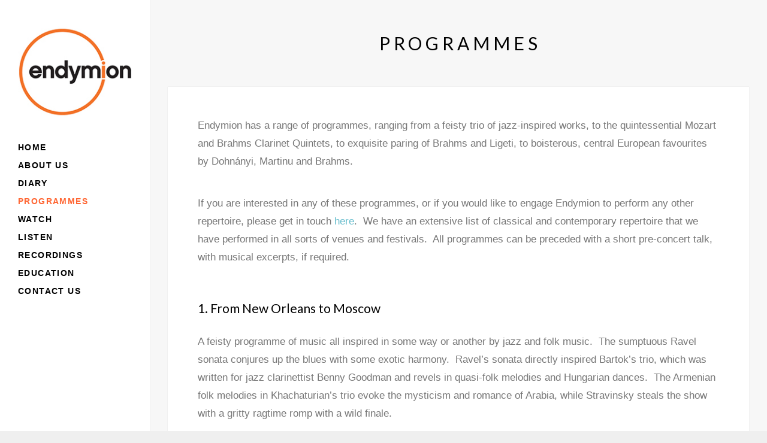

--- FILE ---
content_type: text/html; charset=UTF-8
request_url: https://www.endymion.org.uk/programmes/
body_size: 9327
content:
<!DOCTYPE html>
<html lang="en-US" class="no-js">
<head>
	<meta charset="UTF-8">
	<meta name="viewport" content="width=device-width">
	<link rel="profile" href="http://gmpg.org/xfn/11">
	<link rel="pingback" href="https://www.endymion.org.uk/xmlrpc.php">
	<!--[if lt IE 9]>
	<script src="https://www.endymion.org.uk/wp-content/themes/ridge/js/html5.js"></script>
	<![endif]-->
	<script>(function(){document.documentElement.className='js'})();</script>
	<title>Programmes &#8211; Endymion</title>
<meta name='robots' content='max-image-preview:large' />
<link rel='dns-prefetch' href='//www.endymion.org.uk' />
<link rel='dns-prefetch' href='//fonts.googleapis.com' />
<link rel='dns-prefetch' href='//maxcdn.bootstrapcdn.com' />
<link rel="alternate" type="application/rss+xml" title="Endymion &raquo; Feed" href="https://www.endymion.org.uk/feed/" />
<link rel="alternate" type="application/rss+xml" title="Endymion &raquo; Comments Feed" href="https://www.endymion.org.uk/comments/feed/" />
<script type="text/javascript">
/* <![CDATA[ */
window._wpemojiSettings = {"baseUrl":"https:\/\/s.w.org\/images\/core\/emoji\/15.0.3\/72x72\/","ext":".png","svgUrl":"https:\/\/s.w.org\/images\/core\/emoji\/15.0.3\/svg\/","svgExt":".svg","source":{"concatemoji":"https:\/\/www.endymion.org.uk\/wp-includes\/js\/wp-emoji-release.min.js?ver=6.6.4"}};
/*! This file is auto-generated */
!function(i,n){var o,s,e;function c(e){try{var t={supportTests:e,timestamp:(new Date).valueOf()};sessionStorage.setItem(o,JSON.stringify(t))}catch(e){}}function p(e,t,n){e.clearRect(0,0,e.canvas.width,e.canvas.height),e.fillText(t,0,0);var t=new Uint32Array(e.getImageData(0,0,e.canvas.width,e.canvas.height).data),r=(e.clearRect(0,0,e.canvas.width,e.canvas.height),e.fillText(n,0,0),new Uint32Array(e.getImageData(0,0,e.canvas.width,e.canvas.height).data));return t.every(function(e,t){return e===r[t]})}function u(e,t,n){switch(t){case"flag":return n(e,"\ud83c\udff3\ufe0f\u200d\u26a7\ufe0f","\ud83c\udff3\ufe0f\u200b\u26a7\ufe0f")?!1:!n(e,"\ud83c\uddfa\ud83c\uddf3","\ud83c\uddfa\u200b\ud83c\uddf3")&&!n(e,"\ud83c\udff4\udb40\udc67\udb40\udc62\udb40\udc65\udb40\udc6e\udb40\udc67\udb40\udc7f","\ud83c\udff4\u200b\udb40\udc67\u200b\udb40\udc62\u200b\udb40\udc65\u200b\udb40\udc6e\u200b\udb40\udc67\u200b\udb40\udc7f");case"emoji":return!n(e,"\ud83d\udc26\u200d\u2b1b","\ud83d\udc26\u200b\u2b1b")}return!1}function f(e,t,n){var r="undefined"!=typeof WorkerGlobalScope&&self instanceof WorkerGlobalScope?new OffscreenCanvas(300,150):i.createElement("canvas"),a=r.getContext("2d",{willReadFrequently:!0}),o=(a.textBaseline="top",a.font="600 32px Arial",{});return e.forEach(function(e){o[e]=t(a,e,n)}),o}function t(e){var t=i.createElement("script");t.src=e,t.defer=!0,i.head.appendChild(t)}"undefined"!=typeof Promise&&(o="wpEmojiSettingsSupports",s=["flag","emoji"],n.supports={everything:!0,everythingExceptFlag:!0},e=new Promise(function(e){i.addEventListener("DOMContentLoaded",e,{once:!0})}),new Promise(function(t){var n=function(){try{var e=JSON.parse(sessionStorage.getItem(o));if("object"==typeof e&&"number"==typeof e.timestamp&&(new Date).valueOf()<e.timestamp+604800&&"object"==typeof e.supportTests)return e.supportTests}catch(e){}return null}();if(!n){if("undefined"!=typeof Worker&&"undefined"!=typeof OffscreenCanvas&&"undefined"!=typeof URL&&URL.createObjectURL&&"undefined"!=typeof Blob)try{var e="postMessage("+f.toString()+"("+[JSON.stringify(s),u.toString(),p.toString()].join(",")+"));",r=new Blob([e],{type:"text/javascript"}),a=new Worker(URL.createObjectURL(r),{name:"wpTestEmojiSupports"});return void(a.onmessage=function(e){c(n=e.data),a.terminate(),t(n)})}catch(e){}c(n=f(s,u,p))}t(n)}).then(function(e){for(var t in e)n.supports[t]=e[t],n.supports.everything=n.supports.everything&&n.supports[t],"flag"!==t&&(n.supports.everythingExceptFlag=n.supports.everythingExceptFlag&&n.supports[t]);n.supports.everythingExceptFlag=n.supports.everythingExceptFlag&&!n.supports.flag,n.DOMReady=!1,n.readyCallback=function(){n.DOMReady=!0}}).then(function(){return e}).then(function(){var e;n.supports.everything||(n.readyCallback(),(e=n.source||{}).concatemoji?t(e.concatemoji):e.wpemoji&&e.twemoji&&(t(e.twemoji),t(e.wpemoji)))}))}((window,document),window._wpemojiSettings);
/* ]]> */
</script>
<style id='wp-emoji-styles-inline-css' type='text/css'>

	img.wp-smiley, img.emoji {
		display: inline !important;
		border: none !important;
		box-shadow: none !important;
		height: 1em !important;
		width: 1em !important;
		margin: 0 0.07em !important;
		vertical-align: -0.1em !important;
		background: none !important;
		padding: 0 !important;
	}
</style>
<link rel='stylesheet' id='wp-block-library-css' href='https://www.endymion.org.uk/wp-includes/css/dist/block-library/style.min.css?ver=6.6.4' type='text/css' media='all' />
<style id='classic-theme-styles-inline-css' type='text/css'>
/*! This file is auto-generated */
.wp-block-button__link{color:#fff;background-color:#32373c;border-radius:9999px;box-shadow:none;text-decoration:none;padding:calc(.667em + 2px) calc(1.333em + 2px);font-size:1.125em}.wp-block-file__button{background:#32373c;color:#fff;text-decoration:none}
</style>
<style id='global-styles-inline-css' type='text/css'>
:root{--wp--preset--aspect-ratio--square: 1;--wp--preset--aspect-ratio--4-3: 4/3;--wp--preset--aspect-ratio--3-4: 3/4;--wp--preset--aspect-ratio--3-2: 3/2;--wp--preset--aspect-ratio--2-3: 2/3;--wp--preset--aspect-ratio--16-9: 16/9;--wp--preset--aspect-ratio--9-16: 9/16;--wp--preset--color--black: #000000;--wp--preset--color--cyan-bluish-gray: #abb8c3;--wp--preset--color--white: #ffffff;--wp--preset--color--pale-pink: #f78da7;--wp--preset--color--vivid-red: #cf2e2e;--wp--preset--color--luminous-vivid-orange: #ff6900;--wp--preset--color--luminous-vivid-amber: #fcb900;--wp--preset--color--light-green-cyan: #7bdcb5;--wp--preset--color--vivid-green-cyan: #00d084;--wp--preset--color--pale-cyan-blue: #8ed1fc;--wp--preset--color--vivid-cyan-blue: #0693e3;--wp--preset--color--vivid-purple: #9b51e0;--wp--preset--gradient--vivid-cyan-blue-to-vivid-purple: linear-gradient(135deg,rgba(6,147,227,1) 0%,rgb(155,81,224) 100%);--wp--preset--gradient--light-green-cyan-to-vivid-green-cyan: linear-gradient(135deg,rgb(122,220,180) 0%,rgb(0,208,130) 100%);--wp--preset--gradient--luminous-vivid-amber-to-luminous-vivid-orange: linear-gradient(135deg,rgba(252,185,0,1) 0%,rgba(255,105,0,1) 100%);--wp--preset--gradient--luminous-vivid-orange-to-vivid-red: linear-gradient(135deg,rgba(255,105,0,1) 0%,rgb(207,46,46) 100%);--wp--preset--gradient--very-light-gray-to-cyan-bluish-gray: linear-gradient(135deg,rgb(238,238,238) 0%,rgb(169,184,195) 100%);--wp--preset--gradient--cool-to-warm-spectrum: linear-gradient(135deg,rgb(74,234,220) 0%,rgb(151,120,209) 20%,rgb(207,42,186) 40%,rgb(238,44,130) 60%,rgb(251,105,98) 80%,rgb(254,248,76) 100%);--wp--preset--gradient--blush-light-purple: linear-gradient(135deg,rgb(255,206,236) 0%,rgb(152,150,240) 100%);--wp--preset--gradient--blush-bordeaux: linear-gradient(135deg,rgb(254,205,165) 0%,rgb(254,45,45) 50%,rgb(107,0,62) 100%);--wp--preset--gradient--luminous-dusk: linear-gradient(135deg,rgb(255,203,112) 0%,rgb(199,81,192) 50%,rgb(65,88,208) 100%);--wp--preset--gradient--pale-ocean: linear-gradient(135deg,rgb(255,245,203) 0%,rgb(182,227,212) 50%,rgb(51,167,181) 100%);--wp--preset--gradient--electric-grass: linear-gradient(135deg,rgb(202,248,128) 0%,rgb(113,206,126) 100%);--wp--preset--gradient--midnight: linear-gradient(135deg,rgb(2,3,129) 0%,rgb(40,116,252) 100%);--wp--preset--font-size--small: 13px;--wp--preset--font-size--medium: 20px;--wp--preset--font-size--large: 36px;--wp--preset--font-size--x-large: 42px;--wp--preset--spacing--20: 0.44rem;--wp--preset--spacing--30: 0.67rem;--wp--preset--spacing--40: 1rem;--wp--preset--spacing--50: 1.5rem;--wp--preset--spacing--60: 2.25rem;--wp--preset--spacing--70: 3.38rem;--wp--preset--spacing--80: 5.06rem;--wp--preset--shadow--natural: 6px 6px 9px rgba(0, 0, 0, 0.2);--wp--preset--shadow--deep: 12px 12px 50px rgba(0, 0, 0, 0.4);--wp--preset--shadow--sharp: 6px 6px 0px rgba(0, 0, 0, 0.2);--wp--preset--shadow--outlined: 6px 6px 0px -3px rgba(255, 255, 255, 1), 6px 6px rgba(0, 0, 0, 1);--wp--preset--shadow--crisp: 6px 6px 0px rgba(0, 0, 0, 1);}:where(.is-layout-flex){gap: 0.5em;}:where(.is-layout-grid){gap: 0.5em;}body .is-layout-flex{display: flex;}.is-layout-flex{flex-wrap: wrap;align-items: center;}.is-layout-flex > :is(*, div){margin: 0;}body .is-layout-grid{display: grid;}.is-layout-grid > :is(*, div){margin: 0;}:where(.wp-block-columns.is-layout-flex){gap: 2em;}:where(.wp-block-columns.is-layout-grid){gap: 2em;}:where(.wp-block-post-template.is-layout-flex){gap: 1.25em;}:where(.wp-block-post-template.is-layout-grid){gap: 1.25em;}.has-black-color{color: var(--wp--preset--color--black) !important;}.has-cyan-bluish-gray-color{color: var(--wp--preset--color--cyan-bluish-gray) !important;}.has-white-color{color: var(--wp--preset--color--white) !important;}.has-pale-pink-color{color: var(--wp--preset--color--pale-pink) !important;}.has-vivid-red-color{color: var(--wp--preset--color--vivid-red) !important;}.has-luminous-vivid-orange-color{color: var(--wp--preset--color--luminous-vivid-orange) !important;}.has-luminous-vivid-amber-color{color: var(--wp--preset--color--luminous-vivid-amber) !important;}.has-light-green-cyan-color{color: var(--wp--preset--color--light-green-cyan) !important;}.has-vivid-green-cyan-color{color: var(--wp--preset--color--vivid-green-cyan) !important;}.has-pale-cyan-blue-color{color: var(--wp--preset--color--pale-cyan-blue) !important;}.has-vivid-cyan-blue-color{color: var(--wp--preset--color--vivid-cyan-blue) !important;}.has-vivid-purple-color{color: var(--wp--preset--color--vivid-purple) !important;}.has-black-background-color{background-color: var(--wp--preset--color--black) !important;}.has-cyan-bluish-gray-background-color{background-color: var(--wp--preset--color--cyan-bluish-gray) !important;}.has-white-background-color{background-color: var(--wp--preset--color--white) !important;}.has-pale-pink-background-color{background-color: var(--wp--preset--color--pale-pink) !important;}.has-vivid-red-background-color{background-color: var(--wp--preset--color--vivid-red) !important;}.has-luminous-vivid-orange-background-color{background-color: var(--wp--preset--color--luminous-vivid-orange) !important;}.has-luminous-vivid-amber-background-color{background-color: var(--wp--preset--color--luminous-vivid-amber) !important;}.has-light-green-cyan-background-color{background-color: var(--wp--preset--color--light-green-cyan) !important;}.has-vivid-green-cyan-background-color{background-color: var(--wp--preset--color--vivid-green-cyan) !important;}.has-pale-cyan-blue-background-color{background-color: var(--wp--preset--color--pale-cyan-blue) !important;}.has-vivid-cyan-blue-background-color{background-color: var(--wp--preset--color--vivid-cyan-blue) !important;}.has-vivid-purple-background-color{background-color: var(--wp--preset--color--vivid-purple) !important;}.has-black-border-color{border-color: var(--wp--preset--color--black) !important;}.has-cyan-bluish-gray-border-color{border-color: var(--wp--preset--color--cyan-bluish-gray) !important;}.has-white-border-color{border-color: var(--wp--preset--color--white) !important;}.has-pale-pink-border-color{border-color: var(--wp--preset--color--pale-pink) !important;}.has-vivid-red-border-color{border-color: var(--wp--preset--color--vivid-red) !important;}.has-luminous-vivid-orange-border-color{border-color: var(--wp--preset--color--luminous-vivid-orange) !important;}.has-luminous-vivid-amber-border-color{border-color: var(--wp--preset--color--luminous-vivid-amber) !important;}.has-light-green-cyan-border-color{border-color: var(--wp--preset--color--light-green-cyan) !important;}.has-vivid-green-cyan-border-color{border-color: var(--wp--preset--color--vivid-green-cyan) !important;}.has-pale-cyan-blue-border-color{border-color: var(--wp--preset--color--pale-cyan-blue) !important;}.has-vivid-cyan-blue-border-color{border-color: var(--wp--preset--color--vivid-cyan-blue) !important;}.has-vivid-purple-border-color{border-color: var(--wp--preset--color--vivid-purple) !important;}.has-vivid-cyan-blue-to-vivid-purple-gradient-background{background: var(--wp--preset--gradient--vivid-cyan-blue-to-vivid-purple) !important;}.has-light-green-cyan-to-vivid-green-cyan-gradient-background{background: var(--wp--preset--gradient--light-green-cyan-to-vivid-green-cyan) !important;}.has-luminous-vivid-amber-to-luminous-vivid-orange-gradient-background{background: var(--wp--preset--gradient--luminous-vivid-amber-to-luminous-vivid-orange) !important;}.has-luminous-vivid-orange-to-vivid-red-gradient-background{background: var(--wp--preset--gradient--luminous-vivid-orange-to-vivid-red) !important;}.has-very-light-gray-to-cyan-bluish-gray-gradient-background{background: var(--wp--preset--gradient--very-light-gray-to-cyan-bluish-gray) !important;}.has-cool-to-warm-spectrum-gradient-background{background: var(--wp--preset--gradient--cool-to-warm-spectrum) !important;}.has-blush-light-purple-gradient-background{background: var(--wp--preset--gradient--blush-light-purple) !important;}.has-blush-bordeaux-gradient-background{background: var(--wp--preset--gradient--blush-bordeaux) !important;}.has-luminous-dusk-gradient-background{background: var(--wp--preset--gradient--luminous-dusk) !important;}.has-pale-ocean-gradient-background{background: var(--wp--preset--gradient--pale-ocean) !important;}.has-electric-grass-gradient-background{background: var(--wp--preset--gradient--electric-grass) !important;}.has-midnight-gradient-background{background: var(--wp--preset--gradient--midnight) !important;}.has-small-font-size{font-size: var(--wp--preset--font-size--small) !important;}.has-medium-font-size{font-size: var(--wp--preset--font-size--medium) !important;}.has-large-font-size{font-size: var(--wp--preset--font-size--large) !important;}.has-x-large-font-size{font-size: var(--wp--preset--font-size--x-large) !important;}
:where(.wp-block-post-template.is-layout-flex){gap: 1.25em;}:where(.wp-block-post-template.is-layout-grid){gap: 1.25em;}
:where(.wp-block-columns.is-layout-flex){gap: 2em;}:where(.wp-block-columns.is-layout-grid){gap: 2em;}
:root :where(.wp-block-pullquote){font-size: 1.5em;line-height: 1.6;}
</style>
<link rel='stylesheet' id='ridge-style-css' href='https://www.endymion.org.uk/wp-content/themes/ridge/style.css?ver=6.6.4' type='text/css' media='all' />
<style id='ridge-style-inline-css' type='text/css'>

	/* Customizer Styles */
	
	/* Menu Active Color */
	.main-navigation .current_page_item a,.main-navigation .current-menu-item a,.main-navigation .current_page_ancestor a { color: #ff6633 !important; }
	
	/* / Customizer Styles -->

	
	/* Custom CSS */
	.page-id-4 #filter-nav {
    display: none;
}
</style>
<link rel='stylesheet' id='ridge-fonts-css' href='//fonts.googleapis.com/css?family=Lato%3A300%2C400%2C700%2C300italic%2C400italic%2C700italic&#038;subset=latin%2Clatin-ext' type='text/css' media='all' />
<link rel='stylesheet' id='font-awesome-css' href='//maxcdn.bootstrapcdn.com/font-awesome/4.3.0/css/font-awesome.min.css?ver=4.2.0' type='text/css' media='all' />
<script type="text/javascript" src="https://www.endymion.org.uk/wp-includes/js/jquery/jquery.min.js?ver=3.7.1" id="jquery-core-js"></script>
<script type="text/javascript" src="https://www.endymion.org.uk/wp-includes/js/jquery/jquery-migrate.min.js?ver=3.4.1" id="jquery-migrate-js"></script>
<link rel="https://api.w.org/" href="https://www.endymion.org.uk/wp-json/" /><link rel="alternate" title="JSON" type="application/json" href="https://www.endymion.org.uk/wp-json/wp/v2/pages/4" /><link rel="EditURI" type="application/rsd+xml" title="RSD" href="https://www.endymion.org.uk/xmlrpc.php?rsd" />
<meta name="generator" content="WordPress 6.6.4" />
<link rel="canonical" href="https://www.endymion.org.uk/programmes/" />
<link rel='shortlink' href='https://www.endymion.org.uk/?p=4' />
<link rel="alternate" title="oEmbed (JSON)" type="application/json+oembed" href="https://www.endymion.org.uk/wp-json/oembed/1.0/embed?url=https%3A%2F%2Fwww.endymion.org.uk%2Fprogrammes%2F" />
<link rel="alternate" title="oEmbed (XML)" type="text/xml+oembed" href="https://www.endymion.org.uk/wp-json/oembed/1.0/embed?url=https%3A%2F%2Fwww.endymion.org.uk%2Fprogrammes%2F&#038;format=xml" />
<link rel="icon" href="https://www.endymion.org.uk/wp-content/uploads/2015/10/smalllogo.jpg" sizes="32x32" />
<link rel="icon" href="https://www.endymion.org.uk/wp-content/uploads/2015/10/smalllogo.jpg" sizes="192x192" />
<link rel="apple-touch-icon" href="https://www.endymion.org.uk/wp-content/uploads/2015/10/smalllogo.jpg" />
<meta name="msapplication-TileImage" content="https://www.endymion.org.uk/wp-content/uploads/2015/10/smalllogo.jpg" />
</head>

<body class="page-template-default page page-id-4 chrome">
<div id="page" class="hfeed site">
	<a class="skip-link screen-reader-text" href="#content">Skip to content</a>	
			<header id="site-header" class="site-header clear" role="banner">
				<div class="inside">
					<div class="site-branding">
						
						
						<h1 class="logo"><a href="https://www.endymion.org.uk"><img src="http://www.endymion.org.uk/wp-content/uploads/2015/10/smalllogo.jpg" alt="Endymion" /></a></h1>

												<div id="menu-toggle"><span></span></div>
					</div><!-- .site-branding -->

					<div id="nav-sidebar">
						<div class="hidden-scroll">
							<nav id="site-navigation" class="main-navigation clear" role="navigation">
								<div class="menu-menu-1-container"><ul id="menu-menu-1" class="nav-menu clearfix"><li id="menu-item-694" class="menu-item menu-item-type-custom menu-item-object-custom menu-item-home menu-item-694"><a href="http://www.endymion.org.uk/">Home</a></li>
<li id="menu-item-695" class="menu-item menu-item-type-post_type menu-item-object-page menu-item-695"><a href="https://www.endymion.org.uk/about/">About Us</a></li>
<li id="menu-item-711" class="menu-item menu-item-type-post_type menu-item-object-page menu-item-711"><a href="https://www.endymion.org.uk/diary/">Diary</a></li>
<li id="menu-item-712" class="menu-item menu-item-type-post_type menu-item-object-page current-menu-item page_item page-item-4 current_page_item menu-item-712"><a href="https://www.endymion.org.uk/programmes/" aria-current="page">Programmes</a></li>
<li id="menu-item-921" class="menu-item menu-item-type-post_type menu-item-object-page menu-item-921"><a href="https://www.endymion.org.uk/watch/">Watch</a></li>
<li id="menu-item-713" class="menu-item menu-item-type-post_type menu-item-object-page menu-item-713"><a href="https://www.endymion.org.uk/listen/">Listen</a></li>
<li id="menu-item-714" class="menu-item menu-item-type-post_type menu-item-object-page menu-item-714"><a href="https://www.endymion.org.uk/recordings/">Recordings</a></li>
<li id="menu-item-715" class="menu-item menu-item-type-post_type menu-item-object-page menu-item-715"><a href="https://www.endymion.org.uk/education/">Education</a></li>
<li id="menu-item-717" class="menu-item menu-item-type-post_type menu-item-object-page menu-item-717"><a href="https://www.endymion.org.uk/contact-us/">Contact us</a></li>
</ul></div>							</nav><!-- .main-navigation -->
													</div>
					</div>
				</div>
			</header><!-- .site-header -->

	<div id="content" class="site-content clear">

	<div id="primary" class="content-area">
		<main id="main" class="site-main" role="main">

		
<article id="post-4" class="post-4 page type-page status-publish hentry">

	<header class="entry-header">
		<h1 class="entry-title">Programmes</h1>	</header><!-- .entry-header -->

	<div class="entry-content">
		
<p>Endymion has a range of programmes, ranging from a feisty trio of jazz-inspired works, to the quintessential Mozart and Brahms Clarinet Quintets, to exquisite paring of Brahms and Ligeti, to boisterous, central European favourites by Dohnányi, Martinu and Brahms.</p>



<p>If you are interested in any of these programmes, or if you would like to engage Endymion to perform any other repertoire, please get in touch&nbsp;<a title="Contact us" href="http://www.endymion.org.uk/?page_id=237">here</a>.&nbsp; We have an extensive list of classical and contemporary repertoire that we have performed in all sorts of venues and festivals.&nbsp; All programmes can be preceded with a short pre-concert talk, with musical excerpts, if required.</p>



<h3 class="wp-block-heading">1. From New Orleans to Moscow</h3>



<p>A&nbsp;feisty programme of music all inspired in some way or another by jazz and folk music.&nbsp; The sumptuous Ravel sonata conjures up the blues with some exotic harmony.&nbsp; Ravel’s sonata directly inspired Bartok’s trio, which was written for jazz clarinettist Benny Goodman and revels in quasi-folk melodies and Hungarian dances.&nbsp; The Armenian folk melodies in Khachaturian’s trio evoke the mysticism and romance of Arabia, while Stravinsky steals the show with a gritty ragtime romp with a wild finale.</p>



<p><strong>Ravel</strong> – Violin sonata no. 2 in G major<br><strong>Bartok</strong> – Suite for clarinet, violin and piano “Contrasts”, Sz.111<br><strong>Khachaturian</strong> – Trio for clarinet, violin and piano in G minor<br><strong>Stravinsky</strong> – The Soldier’s Tale&nbsp;suite (trio version)</p>



<p>Alternative substitutions:<br><strong>Brahms</strong> – Sonata for Clarinet &amp; Piano No. 2 in E flat major, Op. 120/2<br><strong>Mozart</strong> – Trio for clarinet, viola &amp; piano in E flat major “Kegelstatt”, K. 498</p>



<h3 class="wp-block-heading">2. Hommage à Brahms</h3>



<p>An illuminating programme that really takes the listener on a spiritual journey.&nbsp; From the joyous chirrups of the violin in one of Beethoven’s most famous works to the poignant, heavenly stillness of the end of Ligeti’s masterful horn trio.&nbsp; Ligeti’s inspiration was not the hunting calls and folk tunes in the outer movements of Brahms‘ horn trio, but the second movement, a deeply moving elegy to the memory of his mother.</p>



<p>The Guardian said of a recent performance of this programme at the Southbank Centre:</p>



<p><em>“The [Ligeti] trio is intriguingly subtitled “Homage to Brahms”. And, though there is nothing nostalgic or anecdotal about Ligeti’s music, it’s still fascinating to hear it programmed alongside Brahms’s own Horn Trio Op 40, as it was in this recital by three members of Endymion – horn player Stephen Stirling, violinist Krysia Osostowicz and pianist Michael Dussek. The two works follow four-movement plans, and a mood of melancholy pervades both. Ligeti’s final adagio is a lament that eventually evaporates in ominous bass notes and fragmentary themes; Brahms places his great emotional outpouring third, before the bucolic finale. Both are haunted, too, by the sound of the natural horn, for which Brahms originally wrote his work (though Stirling sensibly played it on a modern valved instrument), and whose harmonics give a special tang to Ligeti’s harmonies.</em></p>



<p><em>‘The Endymion performances had a wonderful assurance about them, technical and musical, as if pairing these two distinctive masterpieces was the most natural thing in the world.”</em></p>



<p><strong>Beethoven</strong> – Violin sonata no. 5 in F major, “Spring Sonata”, Op.24<br><strong>Ligeti</strong> – Trio for horn, violin and piano, ‘Hommage à Brahms’,<br><strong>Brahms</strong> – Trio for horn, violin and piano in E flat major, Op.40</p>



<h3 class="wp-block-heading">3. Mozart and Brahms Clarinet Quintets</h3>



<p>This is one of our favourite programmes, both to play and for our audiences.&nbsp; In his quintet, Mozart basks in an unusually wide range of moods and textures, bringing enormous richness from his themes.&nbsp; Philip Venables’ short prelude is a thought-provoking, reverent exploration of the opening few bars of the Mozart.&nbsp; Darker, yearning autumn colours in the Brahms Quintet make a sublime contrast.</p>



<p>The Guardian said, about a recent performance at Wigmore Hall:&nbsp;&nbsp;<em>“Brahms’s extraordinary Clarinet Quintet…was performed after the interval, in an intense performance that rightly hovered between yearning and bitterness. The clarinettist, Mark van de Wiel, was immaculate in his negotiation of the thin line between suavity and strident anger on which the work depends.”</em></p>



<p><strong>Venables</strong> – K, a prelude to Mozart’s Clarinet Quintet.<br><strong>Mozart</strong> – Quintet for Clarinet and Strings in A major, “Stadler”, K.581<br><strong>Brahms</strong> – Quintet for Clarinet and Strings in B minor, Op. 115.</p>



<h3 class="wp-block-heading">4. Piano Quartets</h3>



<p>One of Endymion&#8217;s&nbsp;newest programmes, which focuses on the piano quartet. Mozart&#8217;s G minor piano quartet is widely agreed to be the first great ensemble&nbsp;work written for the new keyboard&nbsp;instrument, and the Dvorak Piano Quartet is its perfect companion piece.&nbsp;</p>



<p><strong>Martinu</strong>&nbsp;– String Trio No. 2, H238<br><strong>Mozart</strong>&nbsp;– Piano Quartet No.1 in G minor, K.478<br><strong>Dvorak –</strong>&nbsp;Piano Quartet in E flat major, Op. 87</p>



<h3 class="wp-block-heading">5. Prokofiev, Mozart and Dohnányi</h3>



<p>Endymion&#8217;s larger programme of pieces with unusual instrumentation. It&nbsp;features&nbsp;Dohnányi’s Sextet,&nbsp;a lively, colourful mix of timbres and tunes,&nbsp;Prokofiev&#8217;s beautiful Overture on Hebrew Themes, as well as Mozart&#8217;s Horn Quintet.&nbsp;</p>



<p><strong>Prokofiev –</strong>&nbsp;Overture on Hebrew Themes, Op. 34&nbsp;(clarinet, string quartet &amp; piano)<br><strong>Mozart –</strong>&nbsp;Horn Quintet (violin, two violas, cello &amp; horn)<br><strong>Dohnányi&nbsp;–</strong>&nbsp;Sextet in C major (clarinet, horn, piano &amp; string trio)</p>



<h3 class="wp-block-heading">6. Quartet for the End of Time</h3>



<p>Endymion&nbsp;has performed Olivier&nbsp;Messiaen&#8217;s&nbsp;chamber masterwork – written in a German prisoner-of-war camp –&nbsp;many times, and devotes the entire programme to it.</p>



<p>Some successful past performances have included appropriate readings or poetry.</p>



<p><strong>Messiaen&nbsp;–</strong>&nbsp;Quartet for the End of Time</p>



<h3 class="wp-block-heading">7. Piano &amp; Winds</h3>



<p>Two classical&nbsp;piano quintets, one&nbsp;in homage to the other, share the programme with works by French composers, writing much later, and and with fewer constraints of form. Ravel&#8217;s Mother Goose Suite takes the best, most evocative,&nbsp;moments from his ballet, and Poulenc&#8217;s&nbsp;Sextet is full of fun.</p>



<p><strong>Mozart</strong>&nbsp;– Quintet for piano and winds in E flat major, K.452<br><strong>Ravel</strong>&nbsp;– Mother Goose Suite (arr. Nissen)<br><strong>Beethoven</strong>&nbsp;– Quintet for piano and winds in E flat major, Op. 16<br><strong>Poulenc</strong>&nbsp;– Sextet for piano and winds.</p>



<h3 class="wp-block-heading">8. Shostakovich and Elgar</h3>



<p>This new Endymion programme highlights Shostakovich and Elgar&#8217;s only works for the piano quintet instrumentation –&nbsp;both wonderful pieces, which deserve to be heard more. The programme also features Schnittke&#8217;s&nbsp;String Trio, which was written as a commemoration of Alban Berg&#8217;s centenary.&nbsp;</p>



<p><strong>Shostakovich</strong>&nbsp;– Piano Quintet in G minor, Op. 57<br><strong>Schnittke</strong>&nbsp;– String Trio for violin, viola and cello<br><strong>Elgar</strong>&nbsp;– Piano Quintet in A minor, Op. 84</p>



<h3 class="wp-block-heading">9. Czech Mates</h3>



<p>Endymion&#8217;s Czech programme starts off with two duos from key Czech composers –&nbsp;Janacek and Martinu –&nbsp;and in the second half all four players come together for Dvorak&#8217;s wonderful Piano Quartet.&nbsp;</p>



<p><strong>Janacek</strong>&nbsp;– Pohadka for cello and piano<br><strong>Martinu</strong>&nbsp;–&nbsp;Three Madrigals for violin and viola, “Duo No. 1”,&nbsp;H313<br><strong>Dvorak</strong>&nbsp;–&nbsp;Piano Quartet in E flat major, Op. 87</p>
			</div><!-- .entry-content -->

	
</article><!-- #post-## -->

		</main><!-- .site-main -->
	</div><!-- .content-area -->

	</div>
	<footer class="site-footer clearfix" role="contentinfo">

						<p>&copy; 2026 <a href="https://www.endymion.org.uk">Endymion</a> All Rights Reserved.</p>
		
		
	</footer><!-- .site-footer -->


<script type="text/javascript" src="https://www.endymion.org.uk/wp-includes/js/jquery/ui/core.min.js?ver=1.13.3" id="jquery-ui-core-js"></script>
<script type="text/javascript" src="https://www.endymion.org.uk/wp-includes/js/jquery/ui/effect.min.js?ver=1.13.3" id="jquery-effects-core-js"></script>
<script type="text/javascript" src="https://www.endymion.org.uk/wp-includes/js/jquery/ui/effect-slide.min.js?ver=1.13.3" id="jquery-effects-slide-js"></script>
<script type="text/javascript" src="https://www.endymion.org.uk/wp-content/themes/ridge/js/jquery.actual.min.js?ver=1.0.16" id="ridge-actual-js"></script>
<script type="text/javascript" src="https://www.endymion.org.uk/wp-content/themes/ridge/js/jquery.isotope.js?ver=1.5.25" id="ridge-isotope-js"></script>
<script type="text/javascript" src="https://www.endymion.org.uk/wp-content/themes/ridge/js/jquery.fitvids.js?ver=1.1" id="ridge-fitvids-js"></script>
<script type="text/javascript" src="https://www.endymion.org.uk/wp-content/themes/ridge/js/theme_trust.js?ver=1.0" id="ridge-functions-js"></script>

	</body>
</html>


--- FILE ---
content_type: text/css
request_url: https://www.endymion.org.uk/wp-content/themes/ridge/style.css?ver=6.6.4
body_size: 59626
content:
/*
Theme Name: Ridge
Theme URI: http://themetrust.com/themes/ridge/
Author: ThemeTrust
Author URI: https://themetrust.com
Description: A portfolio theme designed for creatives.
Version: 1.0.4
License: GNU General Public License v2 or later
License URI: http://www.gnu.org/licenses/gpl-2.0.html
Text Domain: ridge
Domain Path: /languages/
Tags:

This theme, like WordPress, is licensed under the GPL.
Use it to make something cool, have fun, and share what you've learned with others.

Ridge is based on Underscores http://underscores.me/, (C) 2012-2014 Automattic, Inc.
*/


/**
 * Table of Contents
 *
 * 1.0 - Reset
 * 2.0 - Typography
 * 3.0 - Elements
 * 4.0 - Forms
 * 5.0 - Header
 * 6.0 - Navigation
 *   6.1 - Links
 *   6.2 - Menus
 * 7.0 - Accessibility
 * 8.0 - Alignments
 * 9.0 - Clearings
 * 11.0 - Widgets
 * 12.0 - Content
 *    12.1 - Posts and pages
 *    12.2 - Post Formats
 *    12.3 - Comments
 *    12.4 - Custom Templates
 * 13.0 - Footer
 * 14.0 - Media
 *    14.1 - Captions
 *    14.2 - Galleries
 * 15.0 - Media Queries
 */


/**
 * 1.0 - Reset
 */

html, body, div, span, applet, object, iframe, h1, h2, h3, h4, h5, h6, p, blockquote, pre, a, abbr, acronym, address, big, cite, code, del, dfn, em, font, ins, kbd, q, s, samp, small, strike, strong, sub, sup, tt, var, dl, dt, dd, ol, ul, li, fieldset, form, label, legend, table, caption, tbody, tfoot, thead, tr, th, td {
	border: 0;
	font-family: inherit;
	font-size: 100%;
	font-style: inherit;
	font-weight: inherit;
	margin: 0;
	outline: 0;
	padding: 0;
	vertical-align: baseline;
}

html {
	-webkit-box-sizing: border-box;
	-moz-box-sizing: border-box;
	box-sizing: border-box;
	font-size: 62.5%;
	overflow-y: scroll;
	-webkit-text-size-adjust: 100%;
	-ms-text-size-adjust: 100%;
}

*,
*:before,
*:after {
	-webkit-box-sizing: inherit;
	-moz-box-sizing: inherit;
	box-sizing: inherit;
}

body {
	background: #efefef;
}

article,
aside,
details,
figcaption,
figure,
footer,
header,
main,
nav,
section {
	display: block;
}

ol,
ul {
	list-style: none;
}

table {
	border-collapse: separate;
	border-spacing: 0;
}

caption,
th,
td {
	font-weight: normal;
	text-align: left;
}

blockquote:before,
blockquote:after,
q:before,
q:after {
	content: "";
}

blockquote,
q {
	-webkit-hyphens: none;
	-moz-hyphens: none;
	-ms-hyphens: none;
	hyphens: none;
	quotes: none;
}

a {
	outline: 0;
	transition: .4s;
	-webkit-transition: .4s;
}

a:focus {
	outline: 0;
}

a:hover,
a:active {
	outline: 0;
}

a img {
	border: 0;
}

/**
 * 2.0 Typography
 */

body,
input,
select,
textarea {
	color: #767676;
	font-family: Helvetica, sans-serif;
	font-size: 14px;
	font-size: 1.3rem;
	line-height: 30px;
	line-height: 3rem;
}

h1,
h2,
h3,
h4,
h5,
h6 {
	color: #000;
	clear: both;
	font-family: Lato, sans-serif;
	font-weight: 500;
}

h1 {
	font-size: 30px;
	font-size: 3.0rem;
	line-height: 45px;
	letter-spacing: 0.2em;
	padding-left: 0.2em;
	margin-top: 17px;
}


h2 {
	font-size: 26px;
	font-size: 2.6rem;
	line-height: 36px;
	margin-top: 12px;
}

h3 {
	font-size: 21px;
	font-size: 2.1rem;
	line-height: 27px;
	margin-top: 15px;
}

h4 {
	font-size: 21px;
	font-size: 2.1rem;
	line-height: 27px;
	margin-top: 15px;
}

p {
	font-size: 13px;
	font-size: 1.3em;
	font-weight: 300;
	margin-bottom: 40px;
	line-height: 1.8em;
}

b,
strong {
	font-weight: 700;
}

dfn,
cite,
em,
i {
	font-style: italic;
}

blockquote {
	border-left: 4px solid #707070;
	border-left: 4px solid rgba(25, 25, 25, 0.7);
	color: #707070;
	color: rgba(25, 25, 25, 0.7);
	font-size: 18px;
	font-size: 1.8rem;
	font-style: italic;
	line-height: 1.6667;
	margin: 0 10%;
	padding-left: 0.7778em;
}

blockquote p {
	margin-bottom: 1.6667em;
}

blockquote > p:last-child {
	margin-bottom: 0;
}

blockquote cite,
blockquote small {
	color: #333;
	font-size: 15px;
	font-size: 1.5rem;
	font-family: "Lato", sans-serif;
	line-height: 1.6;
}

blockquote em,
blockquote i,
blockquote cite {
	font-style: normal;
}

blockquote strong,
blockquote b {
	font-weight: 400;
}

address {
	font-style: italic;
	margin: 0 0 1.6em;
}

code,
kbd,
tt,
var,
samp,
pre {
	font-family: Monaco, "Lucida Console", monospace;
	-webkit-hyphens: none;
	-moz-hyphens: none;
	-ms-hyphens: none;
	hyphens: none;
}

pre {
	background-color: transparent;
	background-color: rgba(0, 0, 0, 0.01);
	border: 1px solid #eaeaea;
	border: 1px solid rgba(25, 25, 25, 0.1);
	line-height: 1.2;
	margin-bottom: 1.6em;
	max-width: 100%;
	overflow: auto;
	padding: 0.8em;
	white-space: pre;
	white-space: pre-wrap;
	word-wrap: break-word;
}

abbr[title] {
	border-bottom: 1px dotted #eaeaea;
	border-bottom: 1px dotted rgba(25, 25, 25, 0.1);
	cursor: help;
}

mark,
ins {
	background-color: #fff9c0;
	text-decoration: none;
}

sup,
sub {
	font-size: 75%;
	height: 0;
	line-height: 0;
	position: relative;
	vertical-align: baseline;
}

sup {
	bottom: 1ex;
}

sub {
	top: .5ex;
}

small {
	font-size: 75%;
}

big {
	font-size: 125%;
}


/**
 * 3.0 Elements
 */

hr {
	background-color: #eaeaea;
	background-color: rgba(25, 25, 25, 0.1);
	border: 0;
	height: 1px;
	margin-bottom: 1.6em;
}

ul,
ol {
	margin: 0 0 1.6em 1.3333em;
}

ul {
	list-style: disc;
}

ol {
	list-style: decimal;
}

li > ul,
li > ol {
	margin-bottom: 0;
}

dl {
	margin-bottom: 1.6em;
}

dt {
	font-weight: bold;
}

dd {
	margin-bottom: 1.6em;
}

table,
th,
td {
	border: 1px solid #eaeaea;
	border: 1px solid rgba(25, 25, 25, 0.1);
}

table {
	border-collapse: separate;
	border-spacing: 0;
	border-width: 1px 0 0 1px;
	margin: 0 0 1.6em;
	table-layout: fixed; /* Prevents HTML tables from becoming too wide */
	width: 100%;
}

caption,
th,
td {
	font-weight: normal;
	text-align: left;
}

th {
	border-width: 0 1px 1px 0;
	font-weight: 700;
}

td {
	border-width: 0 1px 1px 0;
}

th, td {
	padding: 0.4em;
}

img {
	-ms-interpolation-mode: bicubic;
	border: 0;
	height: auto;
	max-width: 100%;
	vertical-align: middle;
}

figure {
	margin: 0;
}

del {
	opacity: 0.8;
}

/* Placeholder text color -- selectors need to be separate to work. */

::-webkit-input-placeholder {
	color: rgba(25, 25, 25, 0.7);
	font-family: "Lato", sans-serif;
}

:-moz-placeholder {
	color: rgba(25, 25, 25, 0.7);
	font-family: "Lato", sans-serif;
}

::-moz-placeholder {
	color: rgba(25, 25, 25, 0.7);
	font-family: "Lato", sans-serif;
	opacity: 1; /* Since FF19 lowers the opacity of the placeholder by default */
}

:-ms-input-placeholder {
	color: rgba(25, 25, 25, 0.7);
	font-family: "Lato", sans-serif;
}

/**
 * 4.0 Forms
 */


input,
select,
textarea {
	background-color: #f7f7f7;
	border-radius: 0;
	font-size: 16px;
	font-size: 1.6rem;
	line-height: 1.5;
	margin: 0;
	max-width: 100%;
	vertical-align: baseline;
}

button,
input {
	line-height: normal;
}

input,
textarea {
	background-image: -webkit-linear-gradient(rgba(255, 255, 255, 0), rgba(255, 255, 255, 0)); /* Removing the inner shadow on iOS inputs */
	border: 1px solid #eaeaea;
	border: 1px solid rgba(25, 25, 25, 0.1);
	color: #707070;
	color: rgba(25, 25, 25, 0.7);
}

input:focus,
textarea:focus {
	background-color: #fff;
	border: 1px solid #c1c1c1;
	border: 1px solid rgba(25, 25, 25, 0.3);
	color: #333;
}

input:focus,
select:focus {
	outline: 2px solid #c1c1c1;
	outline: 2px solid rgba(25, 25, 25, 0.3);
}

button[disabled],
input[disabled],
select[disabled],
textarea[disabled] {
	cursor: default;
	opacity: .5;
}



input[type="button"],
input[type="reset"],
input[type="submit"] {
	-webkit-appearance: button;
	background-color: #333;
	border: 0;
	color: #fff;
	cursor: pointer;
	font-family: "Lato", sans-serif;
	font-size: 12px;
	font-size: 1.2rem;
	font-weight: 700;
	padding: 0.7917em 1.5em;
	border-radius: 5px;
}


input[type="button"]:hover,
input[type="reset"]:hover,
input[type="submit"]:hover,
button:focus,
input[type="button"]:focus,
input[type="reset"]:focus,
input[type="submit"]:focus {
	background-color: #707070;
	background-color: rgba(25, 25, 25, 0.7);
	outline: 0;
}

input[type="search"] {
	-webkit-appearance: textfield;
}

input[type="search"]::-webkit-search-cancel-button,
input[type="search"]::-webkit-search-decoration {
	-webkit-appearance: none;
}

button::-moz-focus-inner,
input::-moz-focus-inner {
	border: 0;
	padding: 0;
}

input[type="text"],
input[type="email"],
input[type="url"],
input[type="password"],
input[type="search"],
textarea {
	padding: 0.375em;
	width: 100%;
}

textarea {
	overflow: auto;
	vertical-align: top;
}

input[type="text"]:focus,
input[type="email"]:focus,
input[type="url"]:focus,
input[type="password"]:focus,
input[type="search"]:focus,
textarea:focus {
	outline: 0;
}

.post-password-form {
	position: relative;
}

.post-password-form label {
	color: #707070;
	color: rgba(25, 25, 25, 0.7);
	display: block;
	font-family: "Lato", sans-serif;
	font-size: 12px;
	font-size: 1.2rem;
	font-weight: 700;
	letter-spacing: 0.04em;
	line-height: 1.5;
}

.post-password-form input[type="submit"] {
	padding: 0.7917em;
	position: absolute;
	right: 0;
	bottom: 0;
}

input[type="checkbox"],
input[type="radio"] {
	padding: 0;
}

.search-form input[type="submit"],
.widget .search-form input[type="submit"] {
	padding: 0;
}

/**
 * 5.0 Header
 */

.site-header {
	background: #fff;
	position: fixed;
	overflow: hidden;
	left: 0;
	width: 250px;
	height: 100%;
	box-shadow: 0 0 1px rgba(0, 0, 0, 0.15);
	padding-top: 40px;
}

.site-header.not-fixed {
	position: absolute;
}

#nav-sidebar {
	margin: 30px 30px;
}

.site-header #secondary {
	border-top: 1px solid rgba(0,0,0,.1) !important;
	padding-top: 15px;
	margin-top: 30px;
}

.site-branding {
	margin: 0 30px;
	padding: 0;
}

.site-branding h1.logo {
	padding: 0 !important;
	margin: 0;
	line-height: 0;
}

.site-title {
	font-weight: 800;
	font-size: 1.5em;
	line-height: 1em;
	margin: 0;
	text-transform: uppercase;
	letter-spacing: 0;
}

.site-description {
	font-family: Georgia, serif;
	font-size: 14px;
	font-size: 1.4rem;
	font-weight: 400;
	opacity: 0.7;
	margin: 0;
	padding: 0;
}

.secondary {

}

.secondary > .inner {

}

.secondary.toggled-on {

}

.widget-area {
	margin: 9.09090% auto 0;
}


/**
 * 6.0 Navigations
 */

/**
 * 6.1 Menus
 */

.main-navigation ul{	
	margin: 0;
}

.main-navigation a {
	display: inline-block;
	padding: 0 0;
	position: relative;
	text-decoration: none;
	cursor: pointer;
	transition:.3s;
	-webkit-transition:.3s;
	color: #000;
	font-weight: 700;
	line-height: 1.5em;
}

.main-navigation li {
	padding-right: 20px;
	display: block;
	cursor: pointer;
}

.main-navigation a:hover {
	color: #000;
}

.main-navigation .page_item_has_children > a:hover::after,
.main-navigation .menu-item-has-children > a:hover::after {
	
}

.main-navigation ul {
	font-size: .9em;
	font-size: 1.4rem;
	text-transform: uppercase;
	font-weight: 400;
	letter-spacing: .1em;
	list-style: none;
	text-align: left;
}

.main-navigation li {
	position: relative;
	-webkit-transition: all 0.3s;
	transition: all 0.3s;
	padding: 0;
}

.main-navigation a:hover {
	opacity: .5;
}


.main-navigation .current_page_item a,
.main-navigation .current-menu-item a,
.main-navigation .current_page_ancestor a {
	color: #74c1b7;
}

ul.nav-menu {
	padding: 0;
	margin-bottom: 0;
}

ul.nav-menu * {
    white-space: normal;
}

.main-navigation .menu-item-description {
	color: #707070;
	color: rgba(25, 25, 25, 0.7);
	font-family: "Lato", sans-serif;
	font-size: 12px;
	font-size: 1.2rem;
	font-weight: 400;
	line-height: 1.5;
	margin-top: 0.5em;
}

/* Submenu */

.main-navigation .sub-menu {
  	margin: 0 0 5px;
  	padding-top: 0;
  	display: none;
	overflow: hidden;
}
.main-navigation .sub-menu li {
  	padding-left: 15px;
	display: block;
	font-size: .8em;
}

.menu-item-has-children {
  -webkit-user-select: none;
  -moz-user-select: none;
  -ms-user-select: none;
}

.menu-item-has-children a {
	padding-right: 15px;
}

.menu-item-has-children ul a {
	padding-right: 0;
}

.menu-item-has-children:after {
  content: "\f107";
  font-family: "FontAwesome";
  position: absolute;
  right: 0;
  top: 0;
}

.active-sub-menu:after {
  content: "\f106";
}


/* Mobile Nav */

#menu-toggle {
	display:  none;
	position: absolute;
	right: 20px;
	top: 50%;
	margin-top: -16px;
	cursor: pointer !important;
	height: 30px;
}

#menu-toggle span {
	-webkit-transition-duration: 0s;
	-webkit-transition-delay: .2s;
	margin: 0 auto;
	position: relative;
	top: 12px;
}

#menu-toggle span:before, #menu-toggle span:after {
	position: absolute;
	content: '';
}
#menu-toggle span, #menu-toggle span:before, #menu-toggle span:after {
	width: 30px;
	height: 6px;
	background-color: #191919;
	display: block;
}
#menu-toggle span:before {
	margin-top: -12px;
}
#menu-toggle span:after {
	margin-top: 12px;
}

#menu-toggle.active span {
	background-color: rgba(255,255,255,0);
	-webkit-transition-delay: .2s;
}
#menu-toggle span:before {
	-webkit-transition-property: margin, -webkit-transform;
	-webkit-transition-duration: .2s;
	-webkit-transition-delay: .2s;
}
#menu-toggle.active span:before {
	margin-top: 0;
	-webkit-transform: rotate(45deg);
	-webkit-transition-delay: 0.2s;
}
#menu-toggle span:after {
	-webkit-transition-property: margin, -webkit-transform;
	-webkit-transition-duration: .2s;
	-webkit-transition-delay: .2s;
}
#menu-toggle.active span::after {
	margin-top: 0;
	-webkit-transform: rotate(-45deg);
	-webkit-transition-delay: 0.2s;
}

#menu-bg {
	position: fixed;
	background: #fff;
	pointer-events: none;
	height: 300%;
	transition: .4s;
	-webkit-transition: .4s;
	opacity: 0;
	z-index: -1;
	width: 300%;
	left: 0; top:0;

}
#menu-bg.active {
	opacity: .99;
}

/* Post Nav */

.post-navigation {
	padding-top: 10px;
	font-weight: 700;
	margin-bottom: 30px;
}

.nav-links {
    max-width: 800px;
	margin: 30px auto 0;
}

.nav-links div {
    position: relative;
    width: 45%;
    display: inline-block;
    height: inherit;
    float: right;
}

.nav-links div a {
    padding: 0 20px;
    height: 100%;
    display: inline-block;
}

.nav-links .next {
	text-align: left;
	float: left;
}

.nav-links .prev {
	text-align: right;
	float: right;
}

.post-navigation .post-title {
	font-family: "Lato", serif;
	font-size: 18px;
	font-size: 1.8rem;
	line-height: 1.3333;
	position: relative;
	z-index: 2;
}

span.next.right-btn {
	margin-left: 50%;
}

.nav-links > div a::after {
	content: "";
	font-family: FontAwesome;
	display: block;
	position: absolute;
	top: 50%;
	margin-top: -15px;
	z-index: 1;
}

.nav-links .prev a::after {
	content: "\f178";
	right: 0;
	
}

.nav-links .next a::after {
	content: "\f177";
	left: 0;
}

.post-navigation a:hover::before,
.post-navigation a:focus::before {
	opacity: 0.5;
}

.pagination .inside {
	max-width: 1000px;	
	padding: 30px 0;
	text-align: center;
	margin: 0 auto;
}

.pagination a, .pagination span {
	display: inline-block;
	margin: 0 7px;
	border: 2px solid #cccccc;	
	border-radius: 3px;
	-webkit-border-radius: 3px;
	background: none;	
	color: #cccccc !important;
	padding: 2px 10px 0;
}

.pagination .current, .pagination a:hover {
	border-color: #000;	
	color: #191919 !important;	
}

/* reset screen-reader-text */
.pagination .current .screen-reader-text {
	position: static !important;
}

.pagination .page-numbers {
	display: none;
	line-height: 3.2em;
	padding: 0 0.6667em;
}

.pagination .page-numbers.current {
	text-transform: uppercase;
}

.pagination .current {
	display: inline-block;
	font-weight: 700;
}

.pagination .prev,
.pagination .next {
	-webkit-tap-highlight-color: rgba(255, 255, 255, 0.3);
	background-color: #333;
	color: #fff;
	display: inline-block;
	height: 48px;
	overflow: hidden;
	padding: 0;
	position: absolute;
	width: 48px;
}

.pagination .prev:before,
.pagination .next:before {
	font-size: 32px;
	height: 48px;
	line-height: 48px;
	position: relative;
	width: 48px;
}

.pagination .prev:hover,
.pagination .prev:focus,
.pagination .next:hover,
.pagination .next:focus {
	background-color: #707070;
	background-color: rgba(25, 25, 25, 0.7);
}

.pagination .prev {
	left: 0;
}

.pagination .prev:before {
	content: "\f430";
	left: -1px;
}

.pagination .next {
	right: 0;
}

.pagination .next:before {
	content: "\f429";
	right: -1px;
}

.image-navigation,
.comment-navigation {
	color: #707070;
	color: rgba(25, 25, 25, 0.7);
	font-size: 12px;
	font-size: 1.2rem;
	font-family: "Lato", sans-serif;
	font-weight: 700;
	line-height: 1.5;
	text-transform: uppercase;
}

.image-navigation a,
.comment-navigation a {
	color: #707070;
	color: rgba(25, 25, 25, 0.7);
}

.image-navigation a:hover,
.image-navigation a:focus,
.comment-navigation a:hover,
.comment-navigation a:focus {
	color: #333;
}

.image-navigation .nav-previous:not(:empty),
.image-navigation .nav-next:not(:empty),
.comment-navigation .nav-previous:not(:empty),
.comment-navigation .nav-next:not(:empty) {
	display: inline-block;
}

.image-navigation .nav-previous:not(:empty) + .nav-next:not(:empty):before,
.comment-navigation .nav-previous:not(:empty) + .nav-next:not(:empty):before {
	content: "\2215";
	font-weight: 400;
	margin: 0 0.7em;
}

.image-navigation .nav-previous a:before,
.comment-navigation .nav-previous a:before {
	content: "\f177";
	font-family: FontAwesome;
	margin-right: 0.2em;
	position: relative;

}

.image-navigation .nav-next a:after,
.comment-navigation .nav-next a:after {
	content: "\f178";
	font-family: FontAwesome;
	margin-left: 0.2em;
	position: relative;
}

.comment-navigation {
	border-top: 1px solid #eaeaea;
	border-top: 1px solid rgba(25, 25, 25, 0.1);
	border-bottom: 1px solid #eaeaea;
	border-bottom: 1px solid rgba(25, 25, 25, 0.1);
	padding: 2em 0;
}

.comments-title + .comment-navigation {
	border-bottom: 0;
}

.image-navigation {
	padding: 0 7.6923%;
}

.image-navigation .nav-previous:not(:empty),
.image-navigation .nav-next:not(:empty) {
	margin-bottom: 2em;
}

/**
 * 6.2 Links
 */

.entry-content p a {
	color: #67bdcd;
}

.entry-content p a:hover {
	color: #4e8f9b;
}

a, p a.read-more {
	color: #191919;
	text-decoration: none;
}

a:hover,
a:focus,
p a.read-more:hover {
	color: #707070;
	color: rgba(25, 25, 25, 0.7);
}

.button, a.button, a.button:active, a.button:visited, #footer a.button, #searchsubmit, input[type="submit"] {	
	display: inline-block;
	color: #fff !important;
	background: #000;
	text-decoration: none;
	position: relative;
	cursor: pointer;
	padding: 17px 20px;
	-webkit-border-radius: 4px;
	border-radius: 4px;
	margin: 0 3px 0 0;
	line-height: normal !important;
	-webkit-appearance: none;
	font-size: .8em;
	font-weight: normal !important;	
	text-align: center;
	transition-property: all;
	-webkit-transition: 0.5s ease;
		 	transition: 0.5s ease;
}
a.button:hover, a.post-edit-link:hover, #searchsubmit:hover, input[type="submit"]:hover {
	opacity: .5;
}

a.button {
	padding: 18px 20px 15px;
}

input[type="submit"] {	
	font-size: 1em;
}

#home-banner a.button{
	font-size: .7em;
}


/**
 * 7.0 Accessibility
 */

/* Text meant only for screen readers */
.says,
.screen-reader-text {
	clip: rect(1px, 1px, 1px, 1px);
	height: 1px;
	overflow: hidden;
	position: absolute !important;
	width: 1px;
}

/* must have higher specificity than alternative color schemes inline styles */
.site .skip-link {
	background-color: #f5f5f5;
	box-shadow: 0 0 1px 1px rgba(0, 0, 0, 0.2);
	color: #21759b;
	display: block;
	font: bold 14px/normal "Lato", sans-serif;
	left: -9999em;
	outline: none;
	padding: 15px 23px 14px;
	text-decoration: none;
	text-transform: none;
	top: -9999em;
}

.logged-in .site .skip-link {
	box-shadow: 0 0 2px 2px rgba(0, 0, 0, 0.6);
	font: bold 14px/normal "Open Sans", sans-serif;
}

.site .skip-link:focus {
	clip: auto;
	height: auto;
	left: 6px;
	top: 7px;
	width: auto;
	z-index: 100000;
}


/**
 * 8.0 Alignments
 */

.alignleft {
	display: inline;
	float: left;
}

.alignright {
	display: inline;
	float: right;
}

.aligncenter {
	display: block;
	margin-right: auto;
	margin-left: auto;
}

blockquote.alignleft,
.wp-caption.alignleft,
img.alignleft {
	margin: 0.4em 1.6em 1.6em 0;
}

blockquote.alignright,
.wp-caption.alignright,
img.alignright {
	margin: 0.4em 0 1.6em 1.6em;
}

blockquote.aligncenter,
.wp-caption.aligncenter,
img.aligncenter {
	clear: both;
	margin-top: 0.4em;
	margin-bottom: 1.6em;
}

.wp-caption.alignleft,
.wp-caption.alignright,
.wp-caption.aligncenter {
	margin-bottom: 1.2em;
}


/**
 * 9.0 Clearings
 */

.clear:before,
.clear:after,
.site:before,
.site:after,
.entry-content:before,
.entry-content:after,
.comment-content:before,
.comment-content:after,
.site-content:before,
.site-content:after,
.nav-links:before,
.nav-links:after,
.comment-navigation:before,
.comment-navigation:after,
.social-navigation ul:before,
.social-navigation ul:after,
.textwidget:before,
.textwidget:after {
	content: "";
	display: table;
}

.clear:after,
.site:after,
.entry-content:after,
.comment-content:after,
.site-content:after,
.nav-links:after,
.comment-navigation:after,
.social-navigation ul:after,
.textwidget:after {
	clear: both;
}

/**
 * 11.0 Widgets
 */

.widget {
	color: #191919;
	font-size: 16px;
	font-size: 1.6rem;
	color: rgba(25, 25, 25, 0.7);
	-webkit-hyphens: auto;
	-moz-hyphens: auto;
	-ms-hyphens: auto;
	hyphens: auto;
	margin: 0 auto 15%;
	width: 100%;
	word-wrap: break-word;
}

.widget p{
	font-size: .9em;
	font-weight: 400;
	opacity: .7;
}

.widget a {
	color: rgba(0,0,0,.5);
}

.widget a:hover {
	color: rgba(0,0,0,1);
}

.widget pre {
	line-height: 1.2;
}

.widget button,
.widget input,
.widget select,
.widget textarea {
	font-size: 16px;
	font-size: 1.6rem;
	line-height: 1.5;
}

.widget button,
.widget input {
	line-height: normal;
}

.widget button,
.widget input[type="button"],
.widget input[type="reset"],
.widget input[type="submit"] {
	font-size: 12px;
	font-size: 1.2rem;
	padding: 0.7917em 1.5833em;
}

.widget input[type="text"],
.widget input[type="email"],
.widget input[type="url"],
.widget input[type="password"],
.widget input[type="search"],
.widget textarea {
	padding: .7em .7em .5em;
}

.widget-title {
	color: #333;
	font-family: Helvetica, sans-serif;
	font-weight: 700;
	font-size: 16px;
	font-size: 1.6rem;
	margin: 0 0 5px;
}

.widget > :last-child {
	margin-bottom: 0;
}

.widget_calendar table {
	margin: 0;
}

.widget_calendar td,
.widget_calendar th {
	line-height: 2.3333;
	text-align: center;
	padding: 0;
}

.widget_calendar caption {
	font-family: "Lato", serif;
	font-weight: 700;
	margin: 0 0 1.6em;
	letter-spacing: 0.04em;
	text-transform: uppercase;
}

.widget_calendar tbody a {
	-webkit-tap-highlight-color: rgba(255, 255, 255, 0.3);
	background-color: #333;
	color: #fff;
	display: block;
	font-weight: 700;
}

.widget_calendar tbody a:hover,
.widget_calendar tbody a:focus {
	background-color: #707070;
	background-color: rgba(25, 25, 25, 0.7);
	color: #fff;
}

.widget_archive a,
.widget_categories a,
.widget_links a,
.widget_meta a,
.widget_nav_menu a,
.widget_pages a,
.widget_recent_comments a,
.widget_recent_entries a {
	border: 0;
}

.widget_archive ul,
.widget_categories ul,
.widget_links ul,
.widget_meta ul,
.widget_nav_menu ul,
.widget_pages ul,
.widget_recent_comments ul,
.widget_recent_entries ul {
	list-style: none;
	margin: 0;
}

.widget_archive li,
.widget_categories li,
.widget_links li,
.widget_meta li,
.widget_nav_menu li,
.widget_pages li,
.widget_recent_comments li,
.widget_recent_entries li {
	padding: .5em 0;
	line-height: 1em;
}

.widget_archive li:first-child,
.widget_categories li:first-child,
.widget_links li:first-child,
.widget_meta li:first-child,
.widget_nav_menu li:first-child,
.widget_pages li:first-child,
.widget_recent_comments li:first-child,
.widget_recent_entries li:first-child {
	border-top: 0;
	padding-top: 0;
}

.widget_archive li:last-child,
.widget_categories li:last-child,
.widget_links li:last-child,
.widget_meta li:last-child,
.widget_nav_menu li:last-child,
.widget_pages li:last-child,
.widget_recent_comments li:last-child,
.widget_recent_entries li:last-child {
	padding-bottom: 0;
}

.widget_categories .children,
.widget_nav_menu .sub-menu,
.widget_pages .children {
	border-top: 1px solid #eaeaea;
	border-top: 1px solid rgba(25, 25, 25, 0.1);
	margin: 0.7667em 0 0 0.8em;
	padding-top: 0.7667em;
}

.widget_recent_entries .post-date {
	display: block;
}

.widget_rss ul {
	list-style: none;
	margin: 0;
}

.widget_rss li {
	margin-bottom: 1.6em;
}

.widget_rss ul:last-child,
.widget_rss li:last-child {
	margin-bottom: 0;
}

.widget_rss .rsswidget {
	border: 0;
	font-weight: 700;
}

.widget_rss .rsswidget img {
	margin-top: -4px;
}

.widget_rss .rss-date,
.widget_rss cite {
	font-family: "Lato", sans-serif;
	font-size: 12px;
	font-size: 1.2rem;
	font-style: normal;
	display: block;
	line-height: 2;
	opacity: 0.8;
}

.textwidget > :last-child {
	margin-bottom: 0;
}

.widget p a {
	text-decoration: underline;
}

.widget p a:hover {
	text-decoration: none;
}

.widget li a {
	opacity: .7;
}

.widget li a:hover {
	opacity: 1;
}

/** TT Widgets */

.ridge-testimonials {

}

.ridge-testimonials img {
	display: block;
	max-width: 70px;
	margin: 0 auto;
	-webkit-border-radius: 75px;
	border-radius: 75px;
	margin-top: 10px;
}

.ridge-testimonials p {
	color: rgba(25,25,25,0.7);
	margin-top: 1.3636em;
	margin-bottom: 10px;
}

.ridge-testimonials span.title {
	margin-top: 0;
	font-family: Georgia, serif;
	color: #191919;
	font-style: italic;
}

#flickr-box {
	position: relative;
	clear: both;
}

#flickr-box .flickr-image {
	float: left;
	padding: 2px;
}

#flickr-box .flickr-image img {
	width: 83px;
	height: 83px;
	float: left;
	box-shadow: 0 0 1px rgba(0, 0, 0, 0.15);
}

aside.ridge-service i {
	font-size: 70px;
	width: 70px;
	display: block;
	margin: 0 auto;
}

.tagcloud a {
	padding: 4px;
	background: #e9e9e9;
	border-radius: 2px;
	line-height: 28px;
}

.search .entry-content {
	padding-top: 0;
}

/**
 * 12.0 Content
 */

.site-content {
	float: left;
	padding-left: 250px;
	width: 100%;
	background: #f7f7f7;
}

.content-area {
	max-width: 1100px;
	margin: 0 auto 50px;
	padding: 0 30px;
	background: #f7f7f7;
}

.content-area.portfolio {
	padding: 0;
	max-width: 1200px;
}

.entry-content {
	box-shadow: 0 0 1px rgba(0, 0, 0, 0.15);
	background-color: #fff;
	padding: 50px 50px 50px;
}

.entry-content .inner {
	
}

.entry-content .narrow {
	margin: 0 10%;
}

.entry-content li {
	font-size: 1.3em;
	font-weight: 200;
}


/** Footer */
footer.site-footer {
	background: #efefef;
	padding: 60px 0 40px 250px;
	text-align: center;
	font-weight: 200;
	width: 100%;
	float: left;
	width: 100%;
}

footer.site-footer *{
	
}

footer.site-footer  p {
	margin: 0 auto !important;
	display: block;
	font-size: 1em;
	margin: 0 50px 20px!important;
}

footer.site-footer  p.secondary {
	margin-top: 20px;
}

footer.site-footer a {
	color: #191919;
}

footer.site-footer a:hover {
	color: rgba(25,25,25,0.7);
}

footer.site-footer .fa, .widget .fa {
	font-size: 1.7em;
	font-weight: normal !important;
	margin-right: 10px;
	opacity: .5;
}

footer.site-footer .fa:hover, .widget .fa:hover {
	opacity: 1;
}



/**
 * 12.1 Posts and pages
 */

.hentry {
	position: relative;
}

.hentry.has-post-thumbnail {
	padding-top: 0;
}

.hentry.sticky:not(.has-post-thumbnail) {
	padding-top: -webkit-calc(7.6923% + 24px);
	padding-top: calc(7.6923% + 24px);
}

.hentry + .hentry {
}

.post-thumbnail {
	border: 0;
	display: block;
	margin-bottom: 2.4em;
}
.post-thumbnail img {
	display: block;
	margin: 0 auto;
}

.post .wp-post-image {
	margin-bottom: 5% !important;
}

a.post-thumbnail:hover,
a.post-thumbnail:focus {
	opacity: 0.85;
}

.entry-header {
	margin: 50px !important;
}

.entry-header h1.entry-title, h2.entry-title,
.page-header h1.page-title{
	font-family: Lato, sans-serif;
	font-size: 30px;
	font-size: 3rem;
	letter-spacing: 0.2em;
	padding-left: 0.2em;
	text-align: center;
	text-transform: uppercase;
}

#blog h2.entry-title {
	margin: 0 !important;
	font-size: 35px;
	font-size: 3rem;
}

.entry-header .entry-excerpt {
	text-align: center !important;
	font-family: Georgia, serif;
	font-size: 18px;
	font-size: 1.8rem;
	font-style: italic;
	text-align: center !important;
	color: rgba(25,25,25,0.6);
	max-width: 600px;
	margin: 1% auto;
}
	

.page-header h1.page-title {
	
}

.entry-meta,
.page-meta{
	text-align: center;
	margin-bottom: 3%;
	font-size: 14px;
	color: rgba(25,25,25,0.4);
	font-style: italic;
	font-family: Georgia, serif;
}

.entry-meta a {
	color: rgba(25,25,25,0.8);
}

.entry-content blockquote {
	margin: 0 10% 50px;
	padding: 0 1.3636em !important;
}

p.attribution,
p.caption {
	font-family: Georgia, serif;
	font-size: 14px;
	color: rgba(25,25,25,0.4);
}

p.caption {
	color: rgba(25,25,25,0.7);
}

.entry-content > :last-child,
.entry-summary > :last-child {
	margin-bottom: 0;
}

.entry-content,
.entry-summary,
.page-content,
.comment-content {
	-webkit-hyphens: auto;
	-moz-hyphens: auto;
	-ms-hyphens: auto;
	hyphens: auto;
	word-wrap: break-word;
}

.entry-content h1,
.entry-summary h1,
.page-content h1,
.comment-content h1 {
	font-size: 26px;
	font-size: 2.6rem;
	line-height: 1.1538;
	margin-top: 1.8462em;
	margin-bottom: 0.9231em;
}

.entry-content h2,
.entry-summary h2,
.page-content h2,
.comment-content h2 {
	font-size: 24px;
	font-size: 2.4rem;
	line-height: 1.3636;
	margin-top: 2.1818em;
	margin-bottom: 1.0909em;
}

.entry-content h3,
.entry-summary h3,
.page-content h3,
.comment-content h3 {
	font-size: 21px;
	font-size: 2.1rem;
	line-height: 1.3333;
	margin-top: 2.6667em;
	margin-bottom: 1.3333em;
}

.entry-content h4,
.entry-content h5,
.entry-content h6,
.entry-summary h4,
.entry-summary h5,
.entry-summary h6,
.page-content h4,
.page-content h5,
.page-content h6,
.comment-content h4,
.comment-content h5,
.comment-content h6 {
	font-size: 18px;
	font-size: 1.8rem;
	line-height: 1.2;
	margin-top: 3.2em;
	margin-bottom: 1.6em;
}

.entry-content h5,
.entry-content h6,
.entry-summary h5,
.entry-summary h6,
.page-content h5,
.page-content h6,
.comment-content h5,
.comment-content h6 {
	letter-spacing: 0.1em;
	text-transform: uppercase;
}

.entry-content > h1:first-child,
.entry-content > h2:first-child,
.entry-content > h3:first-child,
.entry-content > h4:first-child,
.entry-content > h5:first-child,
.entry-content > h6:first-child,
.entry-summary > h1:first-child,
.entry-summary > h2:first-child,
.entry-summary > h3:first-child,
.entry-summary > h4:first-child,
.entry-summary > h5:first-child,
.entry-summary > h6:first-child,
.page-content > h1:first-child,
.page-content > h2:first-child,
.page-content > h3:first-child,
.page-content > h4:first-child,
.page-content > h5:first-child,
.page-content > h6:first-child,
.comment-content > h1:first-child,
.comment-content > h2:first-child,
.comment-content > h3:first-child,
.comment-content > h4:first-child,
.comment-content > h5:first-child,
.comment-content > h6:first-child {
	margin-top: 0;
}

.entry-content a,
.entry-summary a,
.page-content a,
.comment-content a,
.pingback .comment-body > a {
}

.entry-content a:hover,
.entry-content a:focus,
.entry-summary a:hover,
.entry-summary a:focus,
.page-content a:hover,
.page-content a:focus,
.comment-content a:hover,
.comment-content a:focus,
.pingback .comment-body > a:hover,
.pingback .comment-body > a:focus {
	border-bottom: 0;
}

.entry-content a img,
.entry-summary a img,
.page-content a img,
.comment-content a img {
	display: block;
}

.entry-content .more-link,
.entry-summary .more-link:after {
	white-space: nowrap;
}

.entry-content .more-link:after,
.entry-summary .more-link:after {
	content: "\f429";
	font-size: 16px;
	position: relative;
	top: 5px;
}

.author-info {
	border-top: 1px solid #eaeaea;
	border-top: 1px solid rgba(25, 25, 25, 0.1);
	margin: 0 7.6923%;
	padding: 7.6923% 0;
}

.author-info .avatar {
	float: left;
	height: 36px;
	margin: 0 1.6em 1.6em 0;
	width: 36px;
}

.author-heading {
	color: #707070;
	color: rgba(25, 25, 25, 0.7);
	font-family: "Lato", sans-serif;
	font-size: 12px;
	font-size: 1.2rem;
	letter-spacing: 0.04em;
	margin-bottom: 1.5em;
	text-transform: uppercase;
}

.author-title {
	clear: none;
}

.author-bio {
	font-size: 12px;
	font-size: 1.2rem;
	line-height: 1.5;
	overflow: hidden;
	padding-bottom: 1px;
}

.author-description {
	-webkit-hyphens: auto;
	-moz-hyphens: auto;
	-ms-hyphens: auto;
	hyphens: auto;
	word-wrap: break-word;
}

.author-description a {
	border-bottom: 1px solid #333;
}

.author-description a:hover,
.author-description a:focus {
	border-bottom: 0;
}

.author-description > :last-child {
	margin-bottom: 0;
}

.author-link {
	white-space: nowrap;
}

.author-link:after {
	content: "\f429";
	position: relative;
	top: 1px;
}

.entry-footer {
	
}


.sticky-post {
	background-color: #333;
	color: #fff;
	font-weight: 700;
	letter-spacing: 0.04em;
	padding: 0.25em 0.5em;
	position: absolute;
	top: 0;
	text-transform: uppercase;
}

.updated:not(.published) {
	display: none;
}

.sticky .posted-on {
	display: none;
}

.posted-on:before,
.byline:before,
.cat-links:before,
.tags-links:before,
.comments-link:before,
.entry-format:before,
.edit-link:before,
.full-size-link:before {
	margin-right: 2px;
	position: relative;
}

.posted-on,
.byline,
.cat-links,
.tags-links,
.comments-link,
.entry-format,
.full-size-link {
	margin-right: 1em;
}

.format-aside .entry-format:before {
	content: "\f101";
}

.format-image .entry-format:before {
	content: "\f473";
}

.format-gallery .entry-format:before {
	content: "\f103";
}

.format-video .entry-format:before {
	content: "\f104";
}

.format-status .entry-format:before {
	content: "\f105";
}

.format-quote .entry-format:before {
	content: "\f106";
}

.format-link .entry-format:before {
	content: "\f107";
}

.format-chat .entry-format:before {
	content: "\f108";
}

.format-audio .entry-format:before {
	content: "\f109";
}

.posted-on:before {
	content: "\f307";
}

.byline:before {
	content: "\f304";
}

.cat-links:before {
	content: "\f301";
}

.tags-links:before {
	content: "\f302";
}

.comments-link:before {
	content: "\f300";
}

.full-size-link:before {
	content: "\f402";
}

button.post-edit-button:before {
	font-family: FontAwesome;
	content: "\f040";
	position: relative;
	left: -4px;
	top: 0px;
}

a.post-edit-link {
	margin: 30px auto 30px !important;
	display: block;
	width: 100px;
	text-align: center;
}

.taxonomy-description {
	color: #707070;
	color: rgba(25, 25, 25, 0.7);
	padding-top: 0.4em;
}

.taxonomy-description a {
	border-bottom: 1px solid #333;
}

.taxonomy-description a:hover,
.taxonomy-description a:focus {
	border-bottom: 0;
}

.taxonomy-description > :last-child {
	margin-bottom: 0;
}

.page-content {
	background-color: #fff;
	padding: 7.6923%;
}

.page-content > :last-child {
	margin-bottom: 0;
}

.page-links {
	clear: both;
	font-family: "Lato", sans-serif;
	margin-bottom: 1.3333em;
}

.page-links a,
.page-links > span {
	border: 1px solid #eaeaea;
	border: 1px solid rgba(25, 25, 25, 0.1);
	display: inline-block;
	font-size: 12px;
	font-size: 1.2rem;
	height: 2em;
	line-height: 2;
	margin: 0 0.3333em 0.3333em 0;
	text-align: center;
	width: 2em;
}

.page-links a {
	-webkit-tap-highlight-color: rgba(255, 255, 255, 0.3);
	background-color: #333;
	border-color: #333;
	color: #fff;
}

.page-links a:hover,
.page-links a:focus {
	background-color: #707070;
	background-color: rgba(25, 25, 25, 0.7);
	border-color: transparent;
	color: #fff;
}

.page-links > .page-links-title {
	border: 0;
	color: #707070;
	color: rgba(25, 25, 25, 0.7);
	height: auto;
	margin: 0;
	padding-right: 0.5em;
	width: auto;
}

.entry-attachment {
	margin-bottom: 1.6em;
}

.type-attachment .entry-title {
	-webkit-hyphens: auto;
	-moz-hyphens: auto;
	-ms-hyphens: auto;
	hyphens: auto;
	word-wrap: break-word;
}

.entry-caption {
	color: #707070;
	color: rgba(25, 25, 25, 0.7);
	font-family: "Lato", sans-serif;
	font-size: 12px;
	font-size: 1.2rem;
	-webkit-hyphens: auto;
	-moz-hyphens: auto;
	-ms-hyphens: auto;
	hyphens: auto;
	line-height: 1.5;
	padding-top: 0.5em;
	word-wrap: break-word;
}

.entry-caption > :last-child {
	margin-bottom: 0;
}


/**
 * 12.2 Post Formats
 */

.format-aside .entry-title,
.format-image .entry-title,
.format-video .entry-title,
.format-quote .entry-title,
.format-gallery .entry-title,
.format-status .entry-title,
.format-link .entry-title,
.format-audio .entry-title,
.format-chat .entry-title {
	font-size: 18px;
	font-size: 1.8rem;
	line-height: 1.3333;
	margin-bottom: 1.3333em;
}

.format-link .entry-title a:after {
	content: "\f442";
	font-size: 24px;
	height: 24px;
	position: relative;
	top: 0;
	width: 24px;
}

.blog .format-status .entry-title,
.archive .format-status .entry-title {
	display: none;
}


/**
 * 12.3 Comments
 */

#comments {
	margin-top: 80px;
	padding: 0;
	max-width: 1100px;
	margin: 0 auto;
	box-shadow: 0 0 1px rgba(0, 0, 0, 0.15);
	background-color: #fff;
	padding: 50px;
}
#comments ul, #comments p, #comments h4 {
	padding-left: 0;
	padding-right: 0;
}
#comments ul {
	padding-right: 0;
}
#comments article {
	margin: 20px 0;
}

#comments ul {
	list-style: none;
	padding-bottom: 0 !important;
	margin-bottom: 40px !important;
}
#comments ul.children {
	border-left: 1px solid #ececec;
}
#comments ol {
	list-style: none;
	padding: 0;
}
#comments h4 {
	font-size: 1.5em;
	font-weight: 700;
}

#comments h3 {
	font-size: 1.5em;
	font-style: normal;
	font-family: "Lato";
	font-weight: 700;
	margin-bottom: 10px;
	color: #000;
}
#comments p {
	padding-left: 0;
	padding-right: 0;
	margin-left: 100px;
	font-size: 16px;
	font-size: 1.6rem;
}
#comments article {
	position: relative;
}
#comments .reply a {
	padding: 0;
	margin-left: 100px;
	font-size: 14px;
	font-size: 1.4rem;
}
.comment-meta {
	height: 70px;
}

.comment-metadata {
	font-weight: 200 !important;
}

.comment-author {
	font-weight: bold !important;
	font-size: 1.2em;
}

#trackbacks {
}
.comment-meta .avatar {
	width: 70px !important;
	height: 70px;
	padding: 0 !important;
	position: absolute;
	left: -8px;
	top: 0;	
	-webkit-border-radius: 35px;
	   -moz-border-radius: 35px;
	   		border-radius: 35px;
}
b.fn {
	margin-left: 100px;
}

b.fn a {
	color: #000;
}

b.fn a:hover {
	color: #cccccc;
}

.comment .edit-link {
	display: none !important;
}
.comment.depth-2 {
	padding-left: 5%;
}
.comment.depth-3 {
	padding-left: 10%;
}
div.comment-metadata {
	text-align: left !important;
	padding-bottom: 20px;
	margin-left: 100px;
	color: #a5a5a5 !important;
}

div.comment-metadata a{
	color: #ccc;
}

/* Comment Form */
#respond label {
	display: block;
	margin-top: 15px;
}
#respond .form-allowed-tags {
	display: none;
}
#respond {
	padding: 0;	
}
#respond h3 {
	padding: 0;
}
#respond p {
	margin: 0;
}
#respond p.comment-form-comment, #respond p.form-submit {
	padding-top: 40px;
}

.comments-area input[type="text"],
.comments-area input[type="email"],
.comments-area input[type="url"],
.comments-area input[type="password"],
.comments-area input[type="search"] {
	max-width: 300px;
}

p.comment-form-comment {
	margin: 0 !important;
	padding: 0 !important;
}

/**
 * 12.4 Custom Templates
 */

/* Portfolio Template */
#home-banner {
	position: relative;
	overflow: hidden;
	width: 100%;
}

#home-banner .bg {
	width: 100%;
	height: 100%;
	background-repeat: no-repeat;
	background-position: center top;
	background-size: cover;
}

#home-banner .inner {
	position: absolute;
	width: 100%;
	padding: 0;
	text-align: center;
	color: #191919;
}

body #home-banner * {
	color: #fff;
}

#home-banner, #home-banner h1, #home-banner h2, #home-banner h3, #home-banner h4, #home-banner h5 {
	color: #fff;
	margin-bottom: 20px;
}

#home-banner h1 {font-size: 4em;}
#home-banner h2 {font-size: 3em;}
#home-banner h3 {font-size: 2.5em;}
#home-banner h4 {font-size: 2.2em;}

#home-banner p {
	font-size: 1.5em;
	font-weight: 200;
	color: rgba(255,255,255,.5);
}



/* Filter Nav */

.filter-wrap {
	text-align: center;
}

#filter-nav{
	margin: 2.72em auto;
	width: auto;
	text-align: center;
	width: 100%;
	position: relative;
	list-style: none !important;
}

#filter-nav li {
	padding: 0;
	background: none;
	margin: 0;
	display: inline-block;
	list-style: none !important;
}

#filter-nav li a {
	font-size: 14px;
	display: inline-block;
	color: #a5a5a5;
	text-decoration: none;
	position: relative;
	cursor: pointer;
	padding: 7px 11px 7px !important;
	border: none;
	line-height: 1em;
	text-transform: uppercase;
	-o-transition:.3s;
	-ms-transition:.3s;
	-moz-transition:.3s;
	-webkit-transition:.3s;
	transition:.3s;
	font-family: Lato, sans-serif;
	font-weight: 500;
}

#filter-nav li a:hover {
	color: #191919;
}

#filter-nav .selected, #filter-nav a.selected:hover {
	color: #191919;
	padding: 3px;
	background: #e9e9e9;
	border-radius: 3px;
	-moz-border-radius: 3px;
}

/* Projects */

.thumbs {
	visibility: hidden;
}

#portfolio-content p {
    padding: 0 10%;
}

#projects {
	position: relative;
	margin: 0 3.5%;	
}

#projects .project.small {
	float: left;
	max-width: 380px;
	margin-bottom: 20px;
}

#projects .project.small .inside {
	margin: 0 10px 0;
	overflow: hidden;
	position: relative;
	height: auto;
	box-shadow: 0 0 1px rgba(0, 0, 0, 0.15);
}


#projects .project.small img {
	position: relative;
	display: block;
	height: auto;
	max-width: 100%;
	opacity: 1;
}

span.empty-project {
	width: 100%;
	height: 100%;
	background: #a5a5a5;
	display: block;
	margin: 0;
	padding: 0;
	position: relative;
}

span.empty-project::before {
	content: "\f03e";
	position: absolute;
	width: 100%;
	top: 50%;
	left: 0;
	color: rgba(25,25,25,0.3);
	margin-top: -12px;
	font-size: 48px;
	font-family: FontAwesome;
}

#projects .project.small figcaption::before,
#projects .project.small figcaption::after {
	pointer-events: none;
}

#projects .project.small figcaption,
#projects .project.small figcaption > a {
	position: absolute;
	top: 0;
	left: 0;
	width: 100%;
	height: 100%;
}

#projects .project.small figcaption > a {
	z-index: 1000;
	text-indent: 200%;
	white-space: nowrap;
	font-size: 0;
	opacity: 0;
}

#projects .project.small img,
#projects .project.small span {
	height: 100%;
	width: 100%;
	-webkit-transition: 1s;
	-moz-transition: 1s;
	-ms-transition: 1s;
	-o-transition: 1s;
	transition: 1s;
	-webkit-transform: scale(1,1);
	-ms-transform: scale(1,1);
	transform: scale(1,1);
}

#projects .project.small:hover img,
#projects .project.small:hover span {
	-webkit-transform: scale(1.05,1.05);
	-ms-transform: scale(1.05,1.05);
	transform: scale(1.05,1.05);
}

#projects .project.small h2 {
	font-weight: 700;
	font-size: 14px;
	letter-spacing: 0.1em;
	padding-left: 0.1em;
}

#projects .project.small h2 span {
	font-weight: 800;
}

#projects .project.small figcaption {
	top: auto;
	bottom: 0;
	padding: 1.1em;
	height: auto;
	background: #fff;
	color: #191919;
	-webkit-transition: -webkit-transform 0.35s;
	transition: transform 0.35s;
	-webkit-transform: translate3d(0,100%,0);
	transform: translate3d(0,100%,0);
}

#projects .project.small figcaption .inner {
	position: relative;
}

#projects .project.small figcaption .inner h2 {
	font-family: Lato, sans-serif;
	font-size: 14px;
	letter-spacing: 0.1em;
	text-align: center;
	text-transform: uppercase;
	margin: 0;
	position: relative;
	margin-bottom: 0 !important;
	line-height: 1.5em;
}

#projects .project.small figcaption .inner h3 {
	font-size: 14px;
	font-family: Georgia, serif;
	color: rgba(25, 25, 25, 0.6);
	text-align: center;
	text-transform: none;
	line-height: 1.3636em;
	margin-top: 0 !important;
}

#projects .project.small:hover figcaption,
#projects .project.small:hover .inner h2 {
	-webkit-transform: translateY(0);
	transform: translateY(0);
}

#projects .project.small figcaption:hover .inner h3 {
	-webkit-transition-delay: 0.05s;
	transition-delay: 0.05s;
}

#projects .project.small a {
	position: absolute;
	top: 0;
	left: 0;
	width: 100%;
	height: 100%;
}

/** Blog */

.home.blog .content-area {
	padding-top: 30px;
}

#main.masonry {
    padding: 0;
}

.masonry #blog{
    padding: 0;
}

#blog article {
	position: relative;
	background: #fff;
	box-shadow: 0 0 1px rgba(0, 0, 0, 0.15);
	height: auto;
	margin-bottom: 50px;
	overflow: hidden;
}

.masonry #blog article {
    height: auto;
}

#blog article .img-inner {
	position: relative;
}

#blog article .img-inner span.empty-project{
	position: absolute;
}

#blog article figcaption{
	padding: 2.72em;
}

#blog article h2 {
	text-transform: uppercase;
	font-size: 18px;
	text-align: center;
	font-weight: 800;
}

#blog article .inner {
    padding: 0 8%;
}

#blog article .inner .meta {
	width: 100%;
	display: block;
	font-style: italic;
	font-family: Georgia, serif;
	color: rgba(25,25,25,0.3);
	text-align: center;
	margin-bottom: 1.3636em;
}

#blog article .inner .meta a {
	color: rgba(25,25,25,0.6);
}

#blog article figcaption a.read-more {
	font-weight: 600;
}

#blog.masonry article {
	margin: 0;
}

.post .img-inner {
    width: 100%;
    height: 33%;
    overflow: hidden;
}

.post .img-inner img {
    min-width: 100%;
    min-height: 100%;
    width: auto;
    height: auto;
}

span.empty-project::before {
	text-align: center;
}

a.read-more {
    font-weight: 400;
}

#blog article footer {
    text-align: center;
    padding: 2.5% 0 0;
}

#blog article footer .comments a {
    position: relative;
}

#blog article footer .comments a::before {
    content: '\f075';
    font-family: FontAwesome;
    font-size: 14px;
    position: absolute;
    left: -18px;
}

/** Testimonials */
.content-area.testimonials {
	max-width: 1200px;
	padding: 0 10px 30px;
}

.testimonial.small {
	padding: 15px;
}

.testimonial.small .inside {
	padding: 40px 30px;
	height: auto;
	text-align: center;
	font-size: .8em;
	background: #fff;
	box-shadow: 0 0 1px rgba(0, 0, 0, 0.15);
}

.testimonial.small img.wp-post-image {
	width: 120px;
	height: 120px;
	border-radius: 200px;
	display: block;
	margin: 0 auto 30px;
}

.single-testimonial img.wp-post-image {
	width: 120px;
	height: 120px;
	border-radius: 200px;
	display: block;
	margin: 0 auto 30px;
}

.testimonial.small .inside p {
	padding: 0;
	margin: 0 0 15px;
}

.testimonial.small .inside h3 {
	padding: 0;
	margin: 0;
	font-size: 1.6em;
}

/** Isotope */

.isotope-item {
	z-index: 2;
}

.isotope-hidden.isotope-item {
	pointer-events: none;
	z-index: 1;
}

.isotope,
.isotope .isotope-item {
	-webkit-transition-duration: 0.8s;
	-moz-transition-duration: 0.8s;
	transition-duration: 0.8s;
}

.isotope {
	-webkit-transition-property: height, width;
	-moz-transition-property: height, width;
	transition-property: height, width;
}

.isotope .isotope-item {
	-webkit-transition-property: -webkit-transform, opacity;
	-moz-transition-property:    -moz-transform, opacity;
	transition-property:         transform, opacity;
}


/**
 * 12.5 Flexslider
 */


/* Direction Nav */

.tt_sc .flex-direction-nav {
	position: absolute;
	width: 100%;
	margin: -0 0 15px !important;
	right: 0;
	bottom: 52%;
	display: block;
}

.flex-direction-nav li a { color: #fff; z-index: 100; width: 31px!important; height: 35px; display: block; background: none !important;  cursor: pointer; text-indent: 0 !important; border-radius: 5px;}
.flexslider.normal .flex-direction-nav li a { background-color: rgba(0,0,0,.1) !important; padding: 3px 7px; height: 40px;}
#slideshow .flexslider .flex-direction-nav li a.flex-prev { padding: 0 3px 3px 5px; }
#slideshow .flexslider .flex-direction-nav li a.flex-next { padding: 0 20px 3px 9px; }
.flexslider.normal .flex-direction-nav li a.flex-next { padding: 3px 20px 3px 9px; }
.flex-direction-nav li a.flex-next:hover, .flex-prev:hover {opacity: 0.8;}
.flex-direction-nav li a.flex-prev::before {
	content: "\f104";
	font-family: FontAwesome;
	margin: 1px 0 0 -1px;
	font-size: 2.5em !important;	
}
.flex-direction-nav li a.flex-next::before {
	content: "\f105";
	font-family: FontAwesome;
	font-size: 2.5em !important;
	margin: -2px 0 0 0;
}

.flexslider:hover .flex-prev { opacity: .7; left: 30px !important; }
.flexslider:hover .flex-next { opacity: .7; right: 30px !important; }

.tt_sc .flex-direction-nav li a { text-indent: 0 !important; border-radius: 5px !important; }
.tt_sc .flexslider .flex-prev { padding-top: -10px; }
.tt_sc .flex-control-nav li { width: 15px !important; height: 15px !important; }
.tt_sc .flex-control-nav li a:hover {border: 2px solid rgba(0,0,0,0.2) !important;}


/**
 * 13.0 Footer
 */

.site-info {
	color: #707070;
	color: rgba(25, 25, 25, 0.7);
	font-size: 12px;
	font-size: 1.2rem;
	line-height: 1.5;
}

.site-info a {
	border-bottom: 1px solid transparent;
	color: #707070;
	color: rgba(25, 25, 25, 0.7);
}

.site-info a:hover {
	border-bottom: 1px solid #333;
}

.site-info a:hover,
.site-info a:focus {
	color: #333;
}


/**
 * 14.0 Media
 */

.site .avatar {
	border-radius: 50%;
}

.page-content img.wp-smiley,
.entry-content img.wp-smiley,
.comment-content img.wp-smiley {
	border: none;
	margin-top: 0;
	margin-bottom: 0;
	padding: 0;
}

audio,
canvas {
	display: inline-block;
}

embed,
iframe,
object,
video {
	margin-bottom: 1.6em;
	max-width: 100%;
	vertical-align: middle;
}

p > embed,
p > iframe,
p > object,
p > video {
	margin-bottom: 0;
}

.wp-audio-shortcode,
.wp-video,
.wp-playlist.wp-audio-playlist {
	font-size: 15px;
	font-size: 1.5rem;
	margin-top: 0;
	margin-bottom: 1.6em;
}

.wp-playlist.wp-playlist {
	padding-bottom: 0;
}

.wp-playlist .wp-playlist-tracks {
	margin-top: 0;
}

.wp-playlist-item .wp-playlist-caption {
	border-bottom: 0;
	padding: 10px 0;
}

.wp-playlist-item .wp-playlist-item-length {
	top: 10px;
}


/**
 * 14.1 Captions
 */

.wp-caption {
	margin-bottom: 1.6em;
	max-width: 100%;
}

.wp-caption img[class*="wp-image-"] {
	display: block;
	margin: 0;
}

.wp-caption-text {
	color: #707070;
	color: rgba(25, 25, 25, 0.7);
	font-family: "Lato", sans-serif;
	font-size: 12px;
	font-size: 1.2rem;
	line-height: 1.5;
	padding: 0.5em 0;
}


/**
 * 14.2 Galleries
 */

.gallery {
	margin-bottom: 1.6em;
}

.gallery-item {
	display: inline-block;
	padding: 1.79104477%;
	text-align: center;
	vertical-align: top;
	width: 100%;
}

.gallery-columns-2 .gallery-item {
	max-width: 50%;
}

.gallery-columns-3 .gallery-item {
	max-width: 33.33%;
}

.gallery-columns-4 .gallery-item {
	max-width: 25%;
}

.gallery-columns-5 .gallery-item {
	max-width: 20%;
}

.gallery-columns-6 .gallery-item {
	max-width: 16.66%;
}

.gallery-columns-7 .gallery-item {
	max-width: 14.28%;
}

.gallery-columns-8 .gallery-item {
	max-width: 12.5%;
}

.gallery-columns-9 .gallery-item {
	max-width: 11.11%;
}

.gallery-icon img {
	margin: 0 auto;
}

.gallery-caption {
	color: #707070;
	color: rgba(25, 25, 25, 0.7);
	display: block;
	font-family: "Lato", sans-serif;
	font-size: 12px;
	font-size: 1.2rem;
	line-height: 1.5;
	padding: 0.5em 0;
}

.gallery-columns-6 .gallery-caption,
.gallery-columns-7 .gallery-caption,
.gallery-columns-8 .gallery-caption,
.gallery-columns-9 .gallery-caption {
	display: none;
}


/**
 * 15.0 Media Queries
 */

@-ms-viewport {
	width: device-width;
}

@viewport {
	width: device-width;
}

/* iPads */

@media only screen and (max-width : 1024px) {

    #site-header {
        width: 100% !important;
        height: auto !important;
        max-width: none;
        position: relative;
        padding: 0;
    }

    #menu-toggle {
        z-index: 999;
    }

    #nav-sidebar {
        padding-top: 150px;
        position: fixed;
        width: 100%;
        z-index: 888;
        visibility: hidden;
        background: #fff;
        opacity: 0;
        transition: visibility 0s linear 0.2s, opacity 0.2s linear;
        margin: 0;
        height: 100%;
        overflow: hidden;
        top: 0;
        left: -5000px;
    }

    .hidden-scroll {
        overflow-y: scroll;
        height: 100%;
        margin-left: -15px;
    }

    #site-header.toggled-on {

    }

    #site-header.toggled-on #nav-sidebar {
        visibility: visible;
        opacity: 1;
        transition-delay: 0s;
        left: 15px;
    }

    #site-header.toggled-on #nav-sidebar #secondary {
        border: none !important;
    }

    #site-header.toggled-on #nav-sidebar #secondary {
        max-width: 300px;
    }

    #site-header.toggled-on #nav-sidebar #secondary .widget {
        width: 100% !important;
        max-width: none;
    }

    #menu-toggle {
        display: block;
        position: absolute;
        margin-right: 20px !important;
    }

    .site-branding {
        width: 100%;
        margin-left: 20px;
        padding: 15px 0;
        position: relative;
    }

    .site-content {
        padding-left: 0;
        float: none;
    }

    #site-navigation {
        max-width: 300px;
        margin: 0 auto;
    }

    #site-navigation li {
        border-bottom: 1px solid #eee;
        padding: 5px 0;
    }

    #site-navigation .sub-menu li {
        padding-left: 25px;
        border-bottom: none !important;
    }

    #nav-sidebar .secondary {
        max-width: 600px;

        margin: 0 auto;
    }

    #nav-sidebar .secondary .widget {
        max-width: 45%;
        float: left;
    }

    #nav-sidebar .secondary .widget:nth-child(2n+1) {
        clear: both;
        margin-right: 10%;
    }

    footer.site-footer {
        padding: 60px 0 40px;
    }
}

@media only screen and (max-width: 900px) {
    .entry-header {
        margin-bottom: 30px !important;
        margin-top: 30px !important;
    }

    blockquote {
        font-size: .9em !important;
    }

    #home-banner h1, #home-banner h2, #home-banner h3 {
        font-size: 3em;
    }

    h1 {
        font-size: 28px;
        font-size: 2.8rem;
    }

    h2 {
        font-size: 22px;
        font-size: 2.2rem;
    }

    h3 {
        font-size: 22px;
        font-size: 2.2rem;
    }

    h4 {
        font-size: 14px;
        font-size: 1.4rem;
    }

    p {
        font-size: 1.2em;
    }

    .post.small h2 {
        font-size: 1.6em !important;
    }

    .home.blog .content-area {
        padding-top: 0;
    }

    .blog article {
        margin-bottom: 20px !important;
    }

    #blog h2.entry-title {
        font-size: 1.4em !important;
    }

    #projects .home-inside {
        padding: 0 5%;
    }

    .home-inside h2 {
        font-size: 48px;
    }

    .home-inside h3 {
        font-size: 22px;
    }

    .entry-header .meta {
        font-size: .6em !important;
    }

    .home #home-content {
        padding: 40px 0 0 !important;
    }

    .content-area {
        padding: 0;
    }

    .content-area .entry-content {
        padding: 30px;
    }

    /*Testimonials*/
    .testimonial.small .inside h3 {
        font-size: 1.5em;
    }
}


/*layouts smaller than 700px, iPhone and mobiles*/
@media only screen and (max-width: 700px) {

    .content-area {
        float: none;
        margin: 0 auto;
        width: 100% !important;
    }

    #secondary {
        width: auto;
        float: none;
    }

    #menu-toggle {
        display: block;
    }

    #main-menu {
        font-size: 1.0em;
    }

    #main-menu li {
        margin-bottom: 30px;
    }

    #blog .posts .post a.button {
        font-size: 14px;
        padding: 5px 7px;
    }

    .entry-header {
        padding: 0 20px;
    }

    .entry-header h1 {
        font-size: 1.6em !important;
    }

    .entry-header p {
        font-size: 1.1em !important;
    }

    .content-area .entry-content {
        padding: 25px;
    }

    .content-area .entry-content .narrow {
        margin: 0;
    }

    .thumbs {
        max-width: 413px !important;
        margin: 0 auto !important;
    }

    .project.small .inside {
        margin: 0 !important;
    }

    .main.entry-header .inside {
        padding-bottom: 0 !important;
    }

    /*Reduce side padding*/
    .main-inside {
        padding: 0 15px !important;
    }

    #footer, #secondary {
        padding: 30px 0px !important;
    }

    .widget-box {
        width: 100% !important;
    }

    .site-main .post-navigation {
        padding: 0 15px;
    }
}

/* iPhone Landscape */
@media screen and (max-width: 600px) {
    .home-inside h2 {
        font-size: 36px;
    }
}

/* iPhone Portrait */
@media screen and (max-width: 480px) {

    #blog .posts .post .meta {
        font-size: 14px;
    }

    #blog .posts .post p.read-more {
        display: none;
    }

    #projects .home-inside {
        top: 15%;
    }

}

/* Small laptops */
@media screen and ( max-height: 880px ) {
    #banner-content .inside {
        max-width: 1000px !important;
    }

    #down-button {
        bottom: 10px;
    }

    #banner-content h1, #banner-content h2, #banner-content h3, #banner-content p, #banner-content img {
        margin-bottom: 25px;
    }

}

